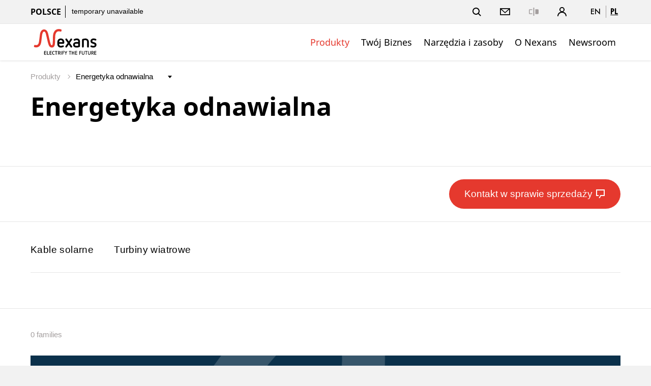

--- FILE ---
content_type: text/html;charset=UTF-8
request_url: https://www.nexans.pl/pl/products/Renewables.html?category=fbd3df4c-166d-4d51-bd6c-c7dd4ac47a06
body_size: 23615
content:
<!DOCTYPE html>
<html lang="pl">
<head>

<meta charset="UTF-8">
<meta name="viewport" content="width=device-width, initial-scale=1, maximum-scale=1">
<meta name="keywords" content="Kable solarne, kable fotowoltaiczne, morska energetyka wiatrowa, okablowanie turbin wiatrowych, kable morskie">
<meta name="description" content="morska energetyka wiatrowa, okablowanie turbin wiatrowych">

<title>Nexans - Energetyka odnawialna</title>
			<link rel="alternate" hreflang="en" href="https://www.nexans.pl/en/products/Renewables.html" />
			<link rel="alternate" hreflang="pl" href="https://www.nexans.pl/pl/products/Renewables.html" />
<link rel="canonical" href="https://www.nexans.pl/pl/products/Renewables.html" />

<link rel="stylesheet" href="/.resources/nexans-base/webresources/css/styles.min.css?t=14.22">
<link rel="shortcut icon" type="image/ico" href="/favicon.nexans.ico">
<script> 
    window.nexans_ctx = "";
    window.nexans_site = "nexans-pl";
</script><meta name="twitter:card" content="summary_large_image" />
<meta name="twitter:image" content="https://www.nexans.pl/.imaging/mte/nexans-theme/social_summary/dam/nexans-pl/banners/Business/AdobeStock_301708315_renewables.jpg0/jcr:content/AdobeStock_301708315_renewables.jpg" />
<meta property="og:image" content="https://www.nexans.pl/.imaging/mte/nexans-theme/social_summary/dam/nexans-pl/banners/Business/AdobeStock_301708315_renewables.jpg0/jcr:content/AdobeStock_301708315_renewables.jpg" />
<meta property="og:title" content="Energetyka odnawialna" />
<meta name="twitter:title" content="Energetyka odnawialna" />
<meta property="og:url" content="https://www.nexans.pl/pl/products/Renewables.html" />

		<script type="text/javascript">
		    function cookiesAllowed() {
				var cookieMatch;
    			let allowed = ((cookieMatch = document.cookie.match('(^|;)\\s*cookiesAllowed\\s*=\\s*([^;]+)')) === null || cookieMatch === void 0 ? void 0 : cookieMatch.pop()) || '';
    			return allowed == 'true';
  			}
		</script>
		<script type="text/javascript">
			window.didomiConfig = {
			  languages: {
			    enabled: ['pl'],
			    default: 'pl'
			  }
			}
		</script>
		<script type="text/javascript">window.gdprAppliesGlobally=true;(function(){(function(e,r){var t=document.createElement("link");t.rel="preconnect";t.as="script";var n=document.createElement("link");n.rel="dns-prefetch";n.as="script";var i=document.createElement("link");i.rel="preload";i.as="script";var o=document.createElement("script");o.id="spcloader";o.type="text/javascript";o["async"]=true;o.charset="utf-8";var a="https://sdk.privacy-center.org/"+e+"/loader.js?target_type=notice&target="+r;if(window.didomiConfig&&window.didomiConfig.user){var c=window.didomiConfig.user;var d=c.country;var s=c.region;if(d){a=a+"&country="+d;if(s){a=a+"&region="+s}}}t.href="https://sdk.privacy-center.org/";n.href="https://sdk.privacy-center.org/";i.href=a;o.src=a;var l=document.getElementsByTagName("script")[0];l.parentNode.insertBefore(t,l);l.parentNode.insertBefore(n,l);l.parentNode.insertBefore(i,l);l.parentNode.insertBefore(o,l)})("7c64c425-3e23-428b-8d0f-78c9261a1bbe","Lqj79MGt")})();</script>
	    <script type="text/javascript">
	    	window.dataLayer = window.dataLayer || [];
			window.dataLayer.push({
			  'site'  : 'nexans-pl',
			  'language' : 'pl',
			  'contentType' : 'pages/catalog-group',
			  'contentPath' : '##nexans-pl##products##Renewables',
			  'contentName' : 'Renewables',
			  'action' : 'view',
			  'userType' : 'Guest'
			});
	    </script>
		<script type="text/javascript">
			(function(w,d,s,l,i){w[l]=w[l]||[];w[l].push({'gtm.start':
			new Date().getTime(),event:'gtm.js'});var f=d.getElementsByTagName(s)[0],
			j=d.createElement(s),dl=l!='dataLayer'?'&l='+l:'';j.async=true;j.src=
			'https://www.googletagmanager.com/gtm.js?id='+i+dl;f.parentNode.insertBefore(j,f);
			})(window,document,'script','dataLayer','GTM-5HXBD3L');
		</script>
	<script type="text/javascript">
		function setTracking() {
		}
	</script>
</head>

<!-- TODO : Include style css index template -->
<body class="tpl-index ">
<div class="main-wrapper">




<header class="mobile-header show-tablet ">
    <div class="grid">
        <div class="left-right mobile">
            <div class="brand">
                <a href="/pl/">
<svg version="1.1" id="Calque_1" xmlns="http://www.w3.org/2000/svg" xmlns:xlink="http://www.w3.org/1999/xlink" x="0px" y="0px" viewBox="170 200 490 195" style="width:133px;height:54px;enable-background:new 0 0 841.89 595.28;" xml:space="preserve"><style type="text/css"> .logo-fill-red{fill:#E5392E;} </style><g><path d="M377.43,309.79c0,5.11,0.87,8.47,2.49,10.71c2.12,2.74,5.36,4.24,9.59,4.24c4.73,0,9.22-1.37,13.46-3.24 c0.87-0.37,1.74-0.62,2.62-0.62c3.12,0,6.11,2.62,6.11,5.86c0,2.37-1,4.49-3.24,5.61c-5.98,2.87-12.33,4.24-18.94,4.24 c-7.23,0-13.46-2.37-18.07-6.98c-4.49-4.49-6.85-10.72-6.85-18.07v-15.7c0-7.23,2.37-13.46,6.85-17.94 c4.61-4.61,10.84-6.98,18.07-6.98c7.35,0,13.58,2.37,18.07,6.98c4.49,4.49,6.98,10.71,6.98,17.94v5.86c0,4.49-3.61,8.1-8.1,8.1 H377.43z M401.72,297.95c0-10.34-4.24-15.2-12.21-15.2c-7.85,0-12.09,4.73-12.09,15.2H401.72z"/><path d="M447.04,314.4l-13.21,19.44c-1.25,1.74-3.24,2.74-5.23,2.74c-3.36,0-6.48-2.87-6.48-6.48c0-1.25,0.37-2.49,1.12-3.61 l16.32-23.05l-15.95-22.43c-0.75-1.12-1.12-2.37-1.12-3.61c0-3.36,2.87-6.48,6.48-6.48c1.99,0,3.99,1,5.23,2.74l12.83,18.81 l12.83-18.81c1.25-1.87,3.36-2.74,5.36-2.74c3.49,0,6.35,2.87,6.35,6.48c0,1.25-0.37,2.49-1.12,3.61l-15.95,22.43l16.32,23.05 c0.87,1.12,1.25,2.37,1.25,3.61c0,3.49-2.99,6.48-6.6,6.48c-1.99,0-3.99-0.87-5.23-2.74L447.04,314.4z"/><path d="M528.5,325.74c0,3.49-2.24,6.48-5.48,7.6c-6.11,2.12-13.21,3.24-20.18,3.24c-7.6,0-13.58-1.87-17.82-5.48 c-4.24-3.61-6.48-8.72-6.48-14.83c0-6.11,2.24-10.84,6.48-14.33c4.24-3.61,10.22-5.48,17.82-5.48h12.83v-4.36 c0-5.23-3.86-9.34-10.34-9.34c-5.86,0-9.1,0.75-13.46,3.36c-1,0.62-2.37,1.12-3.49,1.12c-3.36,0-6.11-2.49-6.11-5.61 c0-2.24,1-4.49,3.12-5.73c6.73-3.86,12.58-4.98,21.56-4.98c13.95,0,21.56,10.09,21.56,21.18V325.74z M515.66,308.29h-12.83 c-10.84,0-11.46,5.86-11.46,7.97c0,2.24,0.62,8.47,11.46,8.47c4.24,0,8.85-0.62,12.83-1.62V308.29z"/><path d="M579.92,294.84c0-7.6-4.49-12.09-12.21-12.09c-4.11,0-8.22,0.62-12.09,1.62v45.73c0,3.61-2.87,6.48-6.35,6.48 c-3.61,0-6.48-2.87-6.48-6.48v-48.34c0-3.49,2.12-6.48,5.48-7.6c6.11-2.12,12.71-3.24,19.44-3.24c7.35,0,13.58,2.37,18.07,6.98 c4.49,4.49,6.98,10.71,6.98,17.94v34.26c0,3.61-2.87,6.48-6.48,6.48c-3.61,0-6.35-2.87-6.35-6.48V294.84z"/><path d="M616.4,306.8c-6.73-2.49-11.96-7.72-11.96-17.07c0-10.96,9.1-18.81,21.56-18.81c8.47,0,12.83,1.25,16.94,3.11 c2.49,1,4.11,3.24,4.11,5.86c0,3.24-2.62,5.98-5.98,5.98c-0.87,0-2.12-0.25-2.99-0.62c-3.12-1.5-8.22-2.49-12.34-2.49 c-5.11,0-8.47,2.49-8.47,6.73c0,3.24,2.49,5.23,5.11,6.11l12.21,3.99c8.22,2.74,13.21,8.35,13.21,17.44 c0,10.96-8.85,19.56-22.18,19.56c-7.35,0-13.33-1.37-17.94-3.49c-2.37-1.12-3.86-3.24-3.86-5.73c0-3.24,2.74-6.23,6.23-6.23 c0.87,0,1.99,0.37,2.87,0.75c3.36,1.74,7.48,2.87,12.96,2.87c5.98,0,9.1-2.24,9.1-6.48c0-4.61-3.74-6.11-8.35-7.73L616.4,306.8z"/></g><g><path class="logo-fill-red logo-initial" d="M391.9,205.23c0,0-7.17-2.74-16.87-2.74c-17.58,0-26.84,9.6-31.33,15.77c-4.25,5.84-6.92,11.92-8.94,20.34 c-1.93,8.04-2.24,18.1-2.57,26.12c-0.84,20.15,1.05,55.61-7.64,55.61c-4.46,0-7.51-6.87-8.54-9.5c-0.42-1.07-3.82-10.93-8.02-29.59 c-2.62-11.62-8.82-39.61-10.63-45.9c-0.83-2.9-2.94-10.59-7.03-17.26c-5.36-8.74-14.51-13.15-22.45-13.15 c-7.71,0-14.83,5.31-17.45,7.89c-7.96,7.85-10.56,19.3-11.4,23.85c-0.9,4.91-2.02,15.18-2.02,15.18 c-1.6,12.23-4.27,33.43-4.87,37.88c-3.12,22.87-9.62,26.55-15.89,28.59c-1.47,0.48-4.3,0.7-5.27,0.7c-4.08,0-7.31-1.18-7.31-1.18 c-0.44-0.18-1.27-0.5-2.23-0.5c-0.56,0-1.09,0.11-1.58,0.32c-1.32,0.58-1.92,1.37-2.13,1.74c-2.55,3.93-2.75,8.14-2.75,9.34 c0,2.88,1.76,3.85,2.3,4.08c0.15,0.07,3.77,1.61,9.11,2.44c16.03,2.48,26.06-6.95,28.77-9.6c2.56-2.49,6.97-7.62,9.87-17.64 c1.85-6.4,2.93-12.67,3.75-19.64c0.62-5.26,4.65-40.06,5.48-44.94c0.87-5.13,2.19-10.45,4.72-15.32c1.79-3.44,4.86-7.12,9.39-7.12 c1.74,0,3.34,0.53,4.75,1.57c4.34,3.22,6.93,10.82,7.8,14.1c1.16,4.41,9.45,39.27,10.76,45.33c8.83,40.86,14.78,47.95,23,52.04 c4.71,2.34,13.96,4.95,22.35-1.66c9.42-7.43,9.66-21.92,10.3-30.71c0.66-9.06,0.68-16.32,0.73-19.57 c0.45-32.36,0.71-42.33,9.35-54.81c4.65-6.72,14.19-11.46,30-6.57c0.38,0.12,1.24,0.33,1.94,0.33c3.07,0,4.34-3.11,5.13-6.2 C395.02,212.74,396.5,206.72,391.9,205.23z"/></g><g><path d="M271.4,388.55c-0.65,0-1.22-0.23-1.71-0.69s-0.73-1.03-0.73-1.71v-21.49c0-0.65,0.24-1.21,0.71-1.69 c0.47-0.47,1.05-0.71,1.72-0.71h10.88c0.55,0,1.01,0.19,1.39,0.56s0.56,0.84,0.56,1.39c0,0.53-0.19,0.96-0.56,1.31 c-0.38,0.35-0.84,0.53-1.39,0.53h-9.34v6.97h8.85c0.55,0,1.01,0.18,1.39,0.54c0.38,0.36,0.56,0.82,0.56,1.37 c0,0.52-0.19,0.97-0.56,1.33s-0.84,0.54-1.39,0.54h-8.85v7.95h9.6c0.53,0,0.98,0.18,1.37,0.54c0.39,0.36,0.58,0.81,0.58,1.33 c0,0.55-0.19,1.01-0.58,1.37c-0.39,0.36-0.84,0.54-1.37,0.54H271.4z"/><path d="M291.46,388.55c-0.67,0-1.25-0.24-1.72-0.73c-0.48-0.49-0.71-1.06-0.71-1.71v-22.24c0-0.55,0.2-1.02,0.6-1.41 c0.4-0.39,0.86-0.58,1.39-0.58c0.55,0,1.02,0.2,1.41,0.6c0.39,0.4,0.58,0.88,0.58,1.42v20.85h9.6c0.55,0,1.01,0.18,1.39,0.54 c0.38,0.36,0.56,0.81,0.56,1.33c0,0.55-0.18,1.01-0.54,1.37c-0.36,0.36-0.82,0.54-1.37,0.54H291.46z"/><path d="M310.85,388.55c-0.65,0-1.22-0.23-1.71-0.69s-0.73-1.03-0.73-1.71v-21.49c0-0.65,0.24-1.21,0.71-1.69 c0.47-0.47,1.05-0.71,1.72-0.71h10.88c0.55,0,1.01,0.19,1.39,0.56s0.56,0.84,0.56,1.39c0,0.53-0.19,0.96-0.56,1.31 c-0.38,0.35-0.84,0.53-1.39,0.53h-9.34v6.97h8.85c0.55,0,1.01,0.18,1.39,0.54c0.38,0.36,0.56,0.82,0.56,1.37 c0,0.52-0.19,0.97-0.56,1.33s-0.84,0.54-1.39,0.54h-8.85v7.95h9.6c0.52,0,0.98,0.18,1.37,0.54c0.39,0.36,0.58,0.81,0.58,1.33 c0,0.55-0.19,1.01-0.58,1.37c-0.39,0.36-0.84,0.54-1.37,0.54H310.85z"/><path d="M327.79,371.6c0-1.45,0.23-2.77,0.69-3.97c0.46-1.2,1.12-2.22,1.97-3.08c0.85-0.85,1.87-1.51,3.06-1.97 c1.19-0.46,2.51-0.69,3.96-0.69c2.03,0,3.95,0.59,5.78,1.76c0.6,0.4,0.9,0.94,0.9,1.61c0,0.5-0.19,0.93-0.56,1.29 c-0.38,0.36-0.84,0.54-1.39,0.54c-0.33,0-0.66-0.1-1.01-0.3c-0.6-0.38-1.21-0.67-1.82-0.9c-0.61-0.22-1.24-0.34-1.89-0.34 c-1.83,0-3.23,0.55-4.22,1.65c-0.99,1.1-1.48,2.56-1.48,4.39v7.61c0,1.83,0.49,3.29,1.48,4.39c0.99,1.1,2.39,1.65,4.22,1.65 c0.65,0,1.28-0.12,1.88-0.36c0.6-0.24,1.2-0.54,1.8-0.92c0.32-0.22,0.69-0.34,1.09-0.34c0.5,0,0.94,0.17,1.33,0.52 c0.39,0.35,0.58,0.8,0.58,1.35c0,0.7-0.3,1.25-0.9,1.65c-1.83,1.18-3.75,1.76-5.78,1.76c-1.45,0-2.77-0.23-3.96-0.69 c-1.19-0.46-2.21-1.12-3.06-1.97c-0.85-0.85-1.51-1.88-1.97-3.08c-0.46-1.2-0.69-2.53-0.69-3.98V371.6z"/><path d="M353.59,366.05h-5.55c-0.55,0-1.01-0.18-1.37-0.54c-0.36-0.36-0.54-0.81-0.54-1.33c0-0.55,0.18-1.01,0.54-1.37 c0.36-0.36,0.82-0.54,1.37-0.54h15.04c0.55,0,1.01,0.18,1.39,0.54c0.38,0.36,0.56,0.82,0.56,1.37c0,0.53-0.19,0.97-0.56,1.33 c-0.38,0.36-0.84,0.54-1.39,0.54h-5.51v20.89c0,0.55-0.19,1.02-0.58,1.41c-0.39,0.39-0.86,0.58-1.41,0.58s-1.02-0.19-1.41-0.58 c-0.39-0.39-0.58-0.86-0.58-1.41V366.05z"/><path d="M375.91,377.52h-3.38v9.45c0,0.55-0.2,1.01-0.6,1.39c-0.4,0.38-0.86,0.56-1.39,0.56c-0.55,0-1.02-0.19-1.41-0.56 c-0.39-0.38-0.58-0.84-0.58-1.39v-22.31c0-0.65,0.24-1.21,0.71-1.69c0.47-0.47,1.05-0.71,1.72-0.71h6.98c2.27,0,4.11,0.7,5.51,2.1 c1.45,1.45,2.17,3.33,2.17,5.62c0,2.3-0.71,4.14-2.14,5.51c-0.88,0.83-1.96,1.41-3.26,1.76l5.21,8.74c0.2,0.33,0.3,0.66,0.3,1.01 c0,0.5-0.19,0.94-0.58,1.33c-0.39,0.39-0.84,0.58-1.37,0.58c-0.35,0-0.67-0.08-0.96-0.24c-0.29-0.16-0.52-0.39-0.69-0.69 L375.91,377.52z M377.97,373.74c0.42,0,0.86-0.05,1.29-0.15c0.44-0.1,0.84-0.29,1.2-0.58c0.36-0.29,0.66-0.67,0.88-1.16 c0.22-0.49,0.34-1.11,0.34-1.86c0-1.12-0.32-2.06-0.96-2.81s-1.56-1.12-2.76-1.12h-5.44v7.69H377.97z"/><path d="M390.12,363.87c0-0.55,0.19-1.02,0.58-1.41s0.86-0.58,1.41-0.58c0.53,0,0.99,0.19,1.39,0.58c0.4,0.39,0.6,0.86,0.6,1.41 v23.06c0,0.55-0.2,1.02-0.6,1.41c-0.4,0.39-0.86,0.58-1.39,0.58c-0.55,0-1.02-0.19-1.41-0.58c-0.39-0.39-0.58-0.86-0.58-1.41 V363.87z"/><path d="M403.96,376.81v10.16c0,0.55-0.19,1.01-0.58,1.39s-0.84,0.56-1.37,0.56c-0.55,0-1.03-0.19-1.43-0.56 c-0.4-0.38-0.6-0.84-0.6-1.39v-22.31c0-0.65,0.24-1.21,0.71-1.69c0.47-0.47,1.05-0.71,1.72-0.71h10.76c0.55,0,1.01,0.18,1.39,0.54 c0.38,0.36,0.56,0.82,0.56,1.37c0,0.53-0.19,0.97-0.56,1.33c-0.38,0.36-0.84,0.54-1.39,0.54h-9.23v6.97h8.74 c0.55,0,1.01,0.18,1.39,0.54c0.38,0.36,0.56,0.82,0.56,1.37c0,0.52-0.19,0.97-0.56,1.33s-0.84,0.54-1.39,0.54H403.96z"/><path d="M424.28,377.04l-7.24-12.22c-0.17-0.28-0.26-0.6-0.26-0.98c0-0.5,0.18-0.95,0.54-1.35c0.36-0.4,0.82-0.6,1.37-0.6 c0.35,0,0.67,0.08,0.97,0.24c0.3,0.16,0.54,0.39,0.71,0.69l5.85,10.27l5.85-10.27c0.17-0.3,0.41-0.53,0.71-0.69 c0.3-0.16,0.62-0.24,0.98-0.24c0.5,0,0.94,0.19,1.33,0.56s0.58,0.84,0.58,1.39c0,0.38-0.09,0.7-0.26,0.98l-7.24,12.22v9.94 c0,0.55-0.19,1.01-0.56,1.39s-0.84,0.56-1.39,0.56s-1.01-0.19-1.39-0.56s-0.56-0.84-0.56-1.39V377.04z"/><path d="M454.62,366.05h-5.55c-0.55,0-1.01-0.18-1.37-0.54c-0.36-0.36-0.54-0.81-0.54-1.33c0-0.55,0.18-1.01,0.54-1.37 c0.36-0.36,0.82-0.54,1.37-0.54h15.04c0.55,0,1.01,0.18,1.39,0.54c0.38,0.36,0.56,0.82,0.56,1.37c0,0.53-0.19,0.97-0.56,1.33 c-0.38,0.36-0.84,0.54-1.39,0.54h-5.51v20.89c0,0.55-0.19,1.02-0.58,1.41c-0.39,0.39-0.86,0.58-1.41,0.58 c-0.55,0-1.02-0.19-1.41-0.58c-0.39-0.39-0.58-0.86-0.58-1.41V366.05z"/><path d="M483.3,376.81h-9.75v10.12c0,0.55-0.19,1.02-0.58,1.41c-0.39,0.39-0.84,0.58-1.37,0.58c-0.55,0-1.03-0.19-1.42-0.58 c-0.4-0.39-0.6-0.86-0.6-1.41v-23.06c0-0.55,0.19-1.02,0.58-1.41s0.86-0.58,1.41-0.58c0.53,0,0.99,0.19,1.39,0.58 c0.4,0.39,0.6,0.86,0.6,1.41v9.15h9.75v-9.15c0-0.55,0.19-1.02,0.58-1.41c0.39-0.39,0.86-0.58,1.41-0.58 c0.55,0,1.02,0.19,1.41,0.58c0.39,0.39,0.58,0.86,0.58,1.41v23.06c0,0.55-0.19,1.02-0.56,1.41c-0.38,0.39-0.84,0.58-1.39,0.58 s-1.03-0.19-1.42-0.58c-0.4-0.39-0.6-0.86-0.6-1.41V376.81z"/><path d="M495.6,388.55c-0.65,0-1.22-0.23-1.71-0.69s-0.73-1.03-0.73-1.71v-21.49c0-0.65,0.24-1.21,0.71-1.69 c0.47-0.47,1.05-0.71,1.72-0.71h10.88c0.55,0,1.01,0.19,1.39,0.56s0.56,0.84,0.56,1.39c0,0.53-0.19,0.96-0.56,1.31 c-0.38,0.35-0.84,0.53-1.39,0.53h-9.34v6.97h8.85c0.55,0,1.01,0.18,1.39,0.54c0.38,0.36,0.56,0.82,0.56,1.37 c0,0.52-0.19,0.97-0.56,1.33s-0.84,0.54-1.39,0.54h-8.85v7.95h9.6c0.53,0,0.98,0.18,1.37,0.54c0.39,0.36,0.58,0.81,0.58,1.33 c0,0.55-0.19,1.01-0.58,1.37c-0.39,0.36-0.84,0.54-1.37,0.54H495.6z"/><path d="M527.37,376.81v10.16c0,0.55-0.19,1.01-0.58,1.39s-0.84,0.56-1.37,0.56c-0.55,0-1.03-0.19-1.42-0.56 c-0.4-0.38-0.6-0.84-0.6-1.39v-22.31c0-0.65,0.24-1.21,0.71-1.69c0.47-0.47,1.05-0.71,1.72-0.71h10.76c0.55,0,1.01,0.18,1.39,0.54 c0.38,0.36,0.56,0.82,0.56,1.37c0,0.53-0.19,0.97-0.56,1.33c-0.38,0.36-0.84,0.54-1.39,0.54h-9.22v6.97h8.74 c0.55,0,1.01,0.18,1.39,0.54c0.38,0.36,0.56,0.82,0.56,1.37c0,0.52-0.19,0.97-0.56,1.33s-0.84,0.54-1.39,0.54H527.37z"/><path d="M556.77,363.87c0-0.55,0.19-1.02,0.58-1.41c0.39-0.39,0.86-0.58,1.41-0.58c0.52,0,0.99,0.19,1.39,0.58 c0.4,0.39,0.6,0.86,0.6,1.41v15.71c0,1.4-0.23,2.68-0.67,3.83c-0.45,1.15-1.08,2.13-1.89,2.94s-1.79,1.44-2.94,1.89 c-1.15,0.45-2.42,0.67-3.83,0.67s-2.67-0.22-3.83-0.67c-1.15-0.45-2.13-1.08-2.94-1.89s-1.44-1.79-1.89-2.94 c-0.45-1.15-0.67-2.42-0.67-3.83v-15.71c0-0.55,0.2-1.02,0.6-1.41c0.4-0.39,0.88-0.58,1.42-0.58c0.53,0,0.98,0.19,1.37,0.58 c0.39,0.39,0.58,0.86,0.58,1.41v15.94c0,1.72,0.46,3.06,1.39,4.01c0.92,0.95,2.25,1.42,3.97,1.42c1.73,0,3.05-0.47,3.98-1.42 c0.92-0.95,1.39-2.29,1.39-4.01V363.87z"/><path d="M571.39,366.05h-5.55c-0.55,0-1.01-0.18-1.37-0.54c-0.36-0.36-0.54-0.81-0.54-1.33c0-0.55,0.18-1.01,0.54-1.37 c0.36-0.36,0.82-0.54,1.37-0.54h15.04c0.55,0,1.01,0.18,1.39,0.54c0.38,0.36,0.56,0.82,0.56,1.37c0,0.53-0.19,0.97-0.56,1.33 c-0.38,0.36-0.84,0.54-1.39,0.54h-5.51v20.89c0,0.55-0.19,1.02-0.58,1.41c-0.39,0.39-0.86,0.58-1.41,0.58 c-0.55,0-1.02-0.19-1.41-0.58c-0.39-0.39-0.58-0.86-0.58-1.41V366.05z"/><path d="M600.71,363.87c0-0.55,0.19-1.02,0.58-1.41c0.39-0.39,0.86-0.58,1.41-0.58c0.52,0,0.99,0.19,1.39,0.58 c0.4,0.39,0.6,0.86,0.6,1.41v15.71c0,1.4-0.23,2.68-0.67,3.83c-0.45,1.15-1.08,2.13-1.89,2.94s-1.79,1.44-2.94,1.89 c-1.15,0.45-2.42,0.67-3.83,0.67s-2.67-0.22-3.83-0.67c-1.15-0.45-2.13-1.08-2.94-1.89s-1.44-1.79-1.89-2.94 c-0.45-1.15-0.67-2.42-0.67-3.83v-15.71c0-0.55,0.2-1.02,0.6-1.41c0.4-0.39,0.88-0.58,1.42-0.58c0.53,0,0.98,0.19,1.37,0.58 c0.39,0.39,0.58,0.86,0.58,1.41v15.94c0,1.72,0.46,3.06,1.39,4.01c0.92,0.95,2.25,1.42,3.97,1.42c1.73,0,3.05-0.47,3.98-1.42 c0.92-0.95,1.39-2.29,1.39-4.01V363.87z"/><path d="M617.59,377.52h-3.38v9.45c0,0.55-0.2,1.01-0.6,1.39c-0.4,0.38-0.86,0.56-1.39,0.56c-0.55,0-1.02-0.19-1.41-0.56 s-0.58-0.84-0.58-1.39v-22.31c0-0.65,0.24-1.21,0.71-1.69c0.47-0.47,1.05-0.71,1.72-0.71h6.98c2.27,0,4.11,0.7,5.51,2.1 c1.45,1.45,2.18,3.33,2.18,5.62c0,2.3-0.71,4.14-2.14,5.51c-0.88,0.83-1.96,1.41-3.26,1.76l5.21,8.74c0.2,0.33,0.3,0.66,0.3,1.01 c0,0.5-0.19,0.94-0.58,1.33c-0.39,0.39-0.84,0.58-1.37,0.58c-0.35,0-0.67-0.08-0.96-0.24c-0.29-0.16-0.52-0.39-0.69-0.69 L617.59,377.52z M619.65,373.74c0.42,0,0.86-0.05,1.29-0.15c0.44-0.1,0.84-0.29,1.2-0.58c0.36-0.29,0.66-0.67,0.88-1.16 c0.22-0.49,0.34-1.11,0.34-1.86c0-1.12-0.32-2.06-0.96-2.81s-1.56-1.12-2.76-1.12h-5.44v7.69H619.65z"/><path d="M634.24,388.55c-0.65,0-1.22-0.23-1.71-0.69s-0.73-1.03-0.73-1.71v-21.49c0-0.65,0.24-1.21,0.71-1.69 c0.47-0.47,1.05-0.71,1.72-0.71h10.88c0.55,0,1.01,0.19,1.39,0.56s0.56,0.84,0.56,1.39c0,0.53-0.19,0.96-0.56,1.31 c-0.38,0.35-0.84,0.53-1.39,0.53h-9.34v6.97h8.85c0.55,0,1.01,0.18,1.39,0.54c0.38,0.36,0.56,0.82,0.56,1.37 c0,0.52-0.19,0.97-0.56,1.33s-0.84,0.54-1.39,0.54h-8.85v7.95h9.6c0.53,0,0.98,0.18,1.37,0.54c0.39,0.36,0.58,0.81,0.58,1.33 c0,0.55-0.19,1.01-0.58,1.37c-0.39,0.36-0.84,0.54-1.37,0.54H634.24z"/></g></svg>                </a>
                
                
            </div>
            <div>
		        <a href="#" class="header-link-icon js-search-trigger">
		            <svg class="icon icon--search" xmlns="http://www.w3.org/2000/svg" width="17" height="17" viewBox="0 0 17 17"
		                xmlns:xlink="http://www.w3.org/1999/xlink">
		                <title>Wyszukiwanie</title>
		                <path fill="currentColor" id="a"
		                    d="M12.4142136,11 L16.9497475,15.5355339 L15.5355339,16.9497475 L11,12.4142136 L12.4142136,11 Z M7,12 C9.76142375,12 12,9.76142375 12,7 C12,4.23857625 9.76142375,2 7,2 C4.23857625,2 2,4.23857625 2,7 C2,9.76142375 4.23857625,12 7,12 Z M7,14 C3.13400675,14 0,10.8659932 0,7 C0,3.13400675 3.13400675,0 7,0 C10.8659932,0 14,3.13400675 14,7 C14,10.8659932 10.8659932,14 7,14 Z">
		                </path>
		            </svg>
		            <svg class="icon icon--close" xmlns="http://www.w3.org/2000/svg" width="20" height="20" viewBox="0 0 20 20">
		                <title>Close</title>
		                <path fill="currentColor" fill-rule="evenodd"
		                    d="M10,8.58578644 L4.34314575,2.92893219 L2.92893219,4.34314575 L8.58578644,10 L2.92893219,15.6568542 L4.34314575,17.0710678 L10,11.4142136 L15.6568542,17.0710678 L17.0710678,15.6568542 L11.4142136,10 L17.0710678,4.34314575 L15.6568542,2.92893219 L10,8.58578644 Z" />
		            </svg>
		            <span class="name">Wyszukiwanie</span>
		        </a>
		        <a class="header-link-icon button--icon js-dropdown" data-target="header--submenu__login" href="#">
		            <svg class="icon icon--profile" xmlns="http://www.w3.org/2000/svg" width="18.05" height="18.03"
		                viewBox="0 0 18.05 18.03">
		                <path
		                    d="M6.68,9.31a5,5,0,1,1,4.7,0A9,9,0,0,1,18,18H16.33A7.31,7.31,0,0,0,1.72,18H0A9,9,0,0,1,6.68,9.31ZM9,8.1A3.15,3.15,0,1,0,5.87,5,3.15,3.15,0,0,0,9,8.1Z" />
		            </svg>
					<span class="name">Zaloguj się</span>
		        </a>
                <a href="#" class="header-link-icon js-menu-trigger">
                    <svg class="icon icon--menu" xmlns="http://www.w3.org/2000/svg" width="16" height="14" viewBox="0 0 16 14"><path fill="currentColor" fill-rule="evenodd" d="M0 12h16v2H0v-2zM0 0h16v2H0V0zm0 6h16v2H0V6z"/></svg>
                </a>
            </div>
        </div>
    </div>
</header>

<header class="header header--pays ">
    <button class="js-menu-close popin-close-btn show-tablet" type="button">
        <span>Close</span>
        <svg xmlns="http://www.w3.org/2000/svg" width="20" height="20" viewBox="0 0 20 20">
        <path fill="currentColor" fill-rule="evenodd" d="M10,8.58578644 L4.34314575,2.92893219 L2.92893219,4.34314575 L8.58578644,10 L2.92893219,15.6568542 L4.34314575,17.0710678 L10,11.4142136 L15.6568542,17.0710678 L17.0710678,15.6568542 L11.4142136,10 L17.0710678,4.34314575 L15.6568542,2.92893219 L10,8.58578644 Z"></path>
        </svg>
    </button>
    <div class="header--container">
        <div class="header--top">
            <div class="grid">
                <div class="left-right">
                    <div class="share-price hidden-tablet">
                        <span class="site-name">Polsce</span>


	                    <a href="#">
	                    	<span class="share-price--details">obecnie niedostępne</span>
	                    </a>
                    </div>
                    <div class="links">
                        <ul class="menu-top icons--list">
                        
						    <li class="hidden-tablet">
						        <a href="#" class="header-link-icon js-search-trigger">
						            <svg class="icon icon--search" xmlns="http://www.w3.org/2000/svg" width="17" height="17" viewBox="0 0 17 17"
						                xmlns:xlink="http://www.w3.org/1999/xlink">
						                <title>Wyszukiwanie</title>
						                <path fill="currentColor" id="a"
						                    d="M12.4142136,11 L16.9497475,15.5355339 L15.5355339,16.9497475 L11,12.4142136 L12.4142136,11 Z M7,12 C9.76142375,12 12,9.76142375 12,7 C12,4.23857625 9.76142375,2 7,2 C4.23857625,2 2,4.23857625 2,7 C2,9.76142375 4.23857625,12 7,12 Z M7,14 C3.13400675,14 0,10.8659932 0,7 C0,3.13400675 3.13400675,0 7,0 C10.8659932,0 14,3.13400675 14,7 C14,10.8659932 10.8659932,14 7,14 Z">
						                </path>
						            </svg>
						            <svg class="icon icon--close" xmlns="http://www.w3.org/2000/svg" width="20" height="20" viewBox="0 0 20 20">
						                <title>Close</title>
						                <path fill="currentColor" fill-rule="evenodd"
						                    d="M10,8.58578644 L4.34314575,2.92893219 L2.92893219,4.34314575 L8.58578644,10 L2.92893219,15.6568542 L4.34314575,17.0710678 L10,11.4142136 L15.6568542,17.0710678 L17.0710678,15.6568542 L11.4142136,10 L17.0710678,4.34314575 L15.6568542,2.92893219 L10,8.58578644 Z" />
						            </svg>
						            <span class="name">Wyszukiwanie</span>
						        </a>
						    </li>
	
						    <li>
						        <a href="#" class="header-link-icon js-toggle-contact">
						            <svg xmlns="http://www.w3.org/2000/svg" class="icon icon-email" width="20" height="20" viewBox="0 0 20 20">
						                <title>Skontaktuj się z nami</title>
						                <rect x="1" y="4" width="18" height="12" fill="none" stroke="currentColor" stroke-width="1.75"></rect>
						                <path d="M1,4L10,12L19,4" fill="none" stroke="currentColor" stroke-width="1.5"></path>
						            </svg>
						            <span class="name">Skontaktuj się z nami</span>
						        </a>
						    </li>
						    <li>
						        <a class="header-link-icon button--icon js-open-panel-comparator" data-panel="panel-comparator" href="#">
						            <svg xmlns="http://www.w3.org/2000/svg" fill="currentColor" class="icon icon-compare" width="19.5"
						                height="16" viewBox="0 0 19.5 16">
						                <title>Porównaj</title>
						                <rect x="8.75" width="2" height="16"></rect>
						                <path d="M17.75,3.25h-5v9.5h5A1.75,1.75,0,0,0,19.5,11V5A1.75,1.75,0,0,0,17.75,3.25Z"></path>
						                <path
						                    d="M6.75,12.75h-5A1.75,1.75,0,0,1,0,11V5A1.75,1.75,0,0,1,1.75,3.25h5v1.5h-5A0.25,0.25,0,0,0,1.5,5v6a0.25,0.25,0,0,0,.25.25h5v1.5Z">
						                </path>
						            </svg>
						            <span class="header--list--icons--number js-comparator-count" style="display: none;">0</span>
						            <span class="name">Porównaj</span>
						        </a>
						    </li>
						    <li class="hidden-tablet">
						        <a class="header-link-icon button--icon js-dropdown" data-target="header--submenu__login" href="#">
						            <svg class="icon icon--profile" xmlns="http://www.w3.org/2000/svg" width="18.05" height="18.03" viewBox="0 0 18.05 18.03">
						            	<title>Zaloguj się</title>
						                <path
						                    d="M6.68,9.31a5,5,0,1,1,4.7,0A9,9,0,0,1,18,18H16.33A7.31,7.31,0,0,0,1.72,18H0A9,9,0,0,1,6.68,9.31ZM9,8.1A3.15,3.15,0,1,0,5.87,5,3.15,3.15,0,0,0,9,8.1Z" />
						            </svg>
									<span class="name">Zaloguj się</span>
						        </a>
						    </li>                        
                        
                        </ul>
                        <ul class="language--list">
                            <li>
                                <a href="#" data-language="en" class="">
                                    en
                                </a>
                            </li>
                            <li>
                                <a href="#" data-language="pl" class="active">
                                    pl
                                </a>
                            </li>
                        </ul>
                    </div>
                    <div class="show-tablet">
                        <div class="header--social-list social-list trailer-20">
<ul class="">
	<li>
		<a href="http://Polska" class="fb-icon" target="_blank">
			<svg xmlns="http://www.w3.org/2000/svg" width="8" height="16" viewBox="0 0 8 16"><path fill-rule="evenodd" d="M5 5V4c.375-.73.422-.842 1-1 .012-.222.229-.243 1 0h1V0H6C4.246 0 3.264.303 3 1c-.93.513-.229 1.404-1 3v1H0v3h2v8h3V8h3V5H5z"/></svg>
		</a>
	</li>
	<li>
		<a href="https://twitter.com/Nexans_" class="tw-icon" target="_blank">
			<svg xmlns="http://www.w3.org/2000/svg" id="svg5" width="20" height="18"  viewBox="320 100 1100 1000" x="0px" y="0px" xmlns:xml="http://www.w3.org/XML/1998/namespace" xml:space="preserve" version="1.1"><g id="layer1" transform="translate(52.3901 -25.0586)"><path id="path1009" d="M 283.94 167.31 l 386.39 516.64 L 281.5 1104 h 87.51 l 340.42 -367.76 L 984.48 1104 h 297.8 L 874.15 558.3 l 361.92 -390.99 h -87.51 l -313.51 338.7 l -253.31 -338.7 H 283.94 Z M 412.63 231.77 h 136.81 l 604.13 807.76 h -136.81 L 412.63 231.77 Z" /></g></svg>
<!--
			<svg xmlns="http://www.w3.org/2000/svg" width="19" height="14" viewBox="0 0 19 14"><path d="M19 1.663a8.405 8.405 0 0 1-2.242.547c.844-.46 1.414-1.109 1.712-1.947-.772.415-1.596.7-2.472.853C15.227.372 14.278 0 13.153 0c-1.077 0-1.995.344-2.755 1.034-.76.689-1.14 1.522-1.14 2.499 0 .262.033.532.097.81a11.726 11.726 0 0 1-4.479-1.09C3.482 2.602 2.3 1.733 1.326.646a3.22 3.22 0 0 0-.53 1.783c0 .605.156 1.167.47 1.685.313.517.735.936 1.266 1.257a4.166 4.166 0 0 1-1.76-.448v.043c0 .854.295 1.603.886 2.248.59.646 1.336 1.052 2.236 1.22-.338.08-.68.12-1.025.12-.225 0-.47-.018-.735-.054.249.707.707 1.288 1.374 1.744.667.456 1.423.69 2.267.706C4.36 11.955 2.749 12.458.94 12.458a9.13 9.13 0 0 1-.94-.044C1.808 13.471 3.802 14 5.98 14c1.382 0 2.68-.198 3.893-.596 1.214-.397 2.251-.93 3.111-1.597a11.085 11.085 0 0 0 2.224-2.302 9.858 9.858 0 0 0 1.393-2.718 9.18 9.18 0 0 0 .446-3.298A7.788 7.788 0 0 0 19 1.663z"/></svg>
-->
		</a>
	</li>
	<li>
		<a href="https://www.linkedin.com/company/nexans/" class="lk-icon" target="_blank">
			<svg xmlns="http://www.w3.org/2000/svg" width="18" height="17" viewBox="0 0 18 17"><path fill-rule="evenodd" d="M18 11v6h-4v-5c.397-2.194-.124-3.18-1-3-1.424-.18-2.016.484-2 1-.371.356-.396.676 0 1v6H7s.048-9.74 0-11h4v2c-.403-.213-.413-.201 0 0 .083-.955.937-2 3-2 2.223 0 4 1.536 4 5zM0 17V6h4v11H0zM2 4a2 2 0 1 1 0-4 2 2 0 0 1 0 4z"/></svg>
		</a>
	</li>
	<li>
		<a href="https://www.youtube.com/user/NexansCable" class="yt-icon" target="_blank">
			<svg xmlns="http://www.w3.org/2000/svg" width="22" height="17" viewBox="0 0 22 17"><path d="M21 4c-.281-.965-1.075-2.672-3-3C13.738.955 8.342.87 4 1c-1.735.43-2.721 2.213-3 4-.056 2.41-.058 4.57 0 7 .279 1.769 1.24 3.561 3 4 4.398.06 9.768.105 14 0 1.715-.501 2.721-2.231 3-4 .056-2.43.057-4.767 0-8zM9 12V5l6 3.5L9 12z" fill-rule="nonzero" fill="#FFF"/></svg>
		</a>
	</li>
</ul>
                        </div>
                         
                        <div class="meta-links">
                            <p class="heading-5 trailer-20">&copy; prawa autorskie nexans 2018</p>
                        </div>
                    </div>
                </div>
            </div>
        </div>
        <div class="header--bottom js-sticky" data-name="sticky-main-menu">
            <div class="grid">
                <div class="left-right">
                    <div class="brand">
		                <a href="/pl/">
<svg version="1.1" id="Calque_1" xmlns="http://www.w3.org/2000/svg" xmlns:xlink="http://www.w3.org/1999/xlink" x="0px" y="0px" viewBox="170 200 490 195" style="width:133px;height:54px;enable-background:new 0 0 841.89 595.28;" xml:space="preserve"><style type="text/css"> .logo-fill-red{fill:#E5392E;} </style><g><path d="M377.43,309.79c0,5.11,0.87,8.47,2.49,10.71c2.12,2.74,5.36,4.24,9.59,4.24c4.73,0,9.22-1.37,13.46-3.24 c0.87-0.37,1.74-0.62,2.62-0.62c3.12,0,6.11,2.62,6.11,5.86c0,2.37-1,4.49-3.24,5.61c-5.98,2.87-12.33,4.24-18.94,4.24 c-7.23,0-13.46-2.37-18.07-6.98c-4.49-4.49-6.85-10.72-6.85-18.07v-15.7c0-7.23,2.37-13.46,6.85-17.94 c4.61-4.61,10.84-6.98,18.07-6.98c7.35,0,13.58,2.37,18.07,6.98c4.49,4.49,6.98,10.71,6.98,17.94v5.86c0,4.49-3.61,8.1-8.1,8.1 H377.43z M401.72,297.95c0-10.34-4.24-15.2-12.21-15.2c-7.85,0-12.09,4.73-12.09,15.2H401.72z"/><path d="M447.04,314.4l-13.21,19.44c-1.25,1.74-3.24,2.74-5.23,2.74c-3.36,0-6.48-2.87-6.48-6.48c0-1.25,0.37-2.49,1.12-3.61 l16.32-23.05l-15.95-22.43c-0.75-1.12-1.12-2.37-1.12-3.61c0-3.36,2.87-6.48,6.48-6.48c1.99,0,3.99,1,5.23,2.74l12.83,18.81 l12.83-18.81c1.25-1.87,3.36-2.74,5.36-2.74c3.49,0,6.35,2.87,6.35,6.48c0,1.25-0.37,2.49-1.12,3.61l-15.95,22.43l16.32,23.05 c0.87,1.12,1.25,2.37,1.25,3.61c0,3.49-2.99,6.48-6.6,6.48c-1.99,0-3.99-0.87-5.23-2.74L447.04,314.4z"/><path d="M528.5,325.74c0,3.49-2.24,6.48-5.48,7.6c-6.11,2.12-13.21,3.24-20.18,3.24c-7.6,0-13.58-1.87-17.82-5.48 c-4.24-3.61-6.48-8.72-6.48-14.83c0-6.11,2.24-10.84,6.48-14.33c4.24-3.61,10.22-5.48,17.82-5.48h12.83v-4.36 c0-5.23-3.86-9.34-10.34-9.34c-5.86,0-9.1,0.75-13.46,3.36c-1,0.62-2.37,1.12-3.49,1.12c-3.36,0-6.11-2.49-6.11-5.61 c0-2.24,1-4.49,3.12-5.73c6.73-3.86,12.58-4.98,21.56-4.98c13.95,0,21.56,10.09,21.56,21.18V325.74z M515.66,308.29h-12.83 c-10.84,0-11.46,5.86-11.46,7.97c0,2.24,0.62,8.47,11.46,8.47c4.24,0,8.85-0.62,12.83-1.62V308.29z"/><path d="M579.92,294.84c0-7.6-4.49-12.09-12.21-12.09c-4.11,0-8.22,0.62-12.09,1.62v45.73c0,3.61-2.87,6.48-6.35,6.48 c-3.61,0-6.48-2.87-6.48-6.48v-48.34c0-3.49,2.12-6.48,5.48-7.6c6.11-2.12,12.71-3.24,19.44-3.24c7.35,0,13.58,2.37,18.07,6.98 c4.49,4.49,6.98,10.71,6.98,17.94v34.26c0,3.61-2.87,6.48-6.48,6.48c-3.61,0-6.35-2.87-6.35-6.48V294.84z"/><path d="M616.4,306.8c-6.73-2.49-11.96-7.72-11.96-17.07c0-10.96,9.1-18.81,21.56-18.81c8.47,0,12.83,1.25,16.94,3.11 c2.49,1,4.11,3.24,4.11,5.86c0,3.24-2.62,5.98-5.98,5.98c-0.87,0-2.12-0.25-2.99-0.62c-3.12-1.5-8.22-2.49-12.34-2.49 c-5.11,0-8.47,2.49-8.47,6.73c0,3.24,2.49,5.23,5.11,6.11l12.21,3.99c8.22,2.74,13.21,8.35,13.21,17.44 c0,10.96-8.85,19.56-22.18,19.56c-7.35,0-13.33-1.37-17.94-3.49c-2.37-1.12-3.86-3.24-3.86-5.73c0-3.24,2.74-6.23,6.23-6.23 c0.87,0,1.99,0.37,2.87,0.75c3.36,1.74,7.48,2.87,12.96,2.87c5.98,0,9.1-2.24,9.1-6.48c0-4.61-3.74-6.11-8.35-7.73L616.4,306.8z"/></g><g><path class="logo-fill-red logo-initial" d="M391.9,205.23c0,0-7.17-2.74-16.87-2.74c-17.58,0-26.84,9.6-31.33,15.77c-4.25,5.84-6.92,11.92-8.94,20.34 c-1.93,8.04-2.24,18.1-2.57,26.12c-0.84,20.15,1.05,55.61-7.64,55.61c-4.46,0-7.51-6.87-8.54-9.5c-0.42-1.07-3.82-10.93-8.02-29.59 c-2.62-11.62-8.82-39.61-10.63-45.9c-0.83-2.9-2.94-10.59-7.03-17.26c-5.36-8.74-14.51-13.15-22.45-13.15 c-7.71,0-14.83,5.31-17.45,7.89c-7.96,7.85-10.56,19.3-11.4,23.85c-0.9,4.91-2.02,15.18-2.02,15.18 c-1.6,12.23-4.27,33.43-4.87,37.88c-3.12,22.87-9.62,26.55-15.89,28.59c-1.47,0.48-4.3,0.7-5.27,0.7c-4.08,0-7.31-1.18-7.31-1.18 c-0.44-0.18-1.27-0.5-2.23-0.5c-0.56,0-1.09,0.11-1.58,0.32c-1.32,0.58-1.92,1.37-2.13,1.74c-2.55,3.93-2.75,8.14-2.75,9.34 c0,2.88,1.76,3.85,2.3,4.08c0.15,0.07,3.77,1.61,9.11,2.44c16.03,2.48,26.06-6.95,28.77-9.6c2.56-2.49,6.97-7.62,9.87-17.64 c1.85-6.4,2.93-12.67,3.75-19.64c0.62-5.26,4.65-40.06,5.48-44.94c0.87-5.13,2.19-10.45,4.72-15.32c1.79-3.44,4.86-7.12,9.39-7.12 c1.74,0,3.34,0.53,4.75,1.57c4.34,3.22,6.93,10.82,7.8,14.1c1.16,4.41,9.45,39.27,10.76,45.33c8.83,40.86,14.78,47.95,23,52.04 c4.71,2.34,13.96,4.95,22.35-1.66c9.42-7.43,9.66-21.92,10.3-30.71c0.66-9.06,0.68-16.32,0.73-19.57 c0.45-32.36,0.71-42.33,9.35-54.81c4.65-6.72,14.19-11.46,30-6.57c0.38,0.12,1.24,0.33,1.94,0.33c3.07,0,4.34-3.11,5.13-6.2 C395.02,212.74,396.5,206.72,391.9,205.23z"/></g><g><path d="M271.4,388.55c-0.65,0-1.22-0.23-1.71-0.69s-0.73-1.03-0.73-1.71v-21.49c0-0.65,0.24-1.21,0.71-1.69 c0.47-0.47,1.05-0.71,1.72-0.71h10.88c0.55,0,1.01,0.19,1.39,0.56s0.56,0.84,0.56,1.39c0,0.53-0.19,0.96-0.56,1.31 c-0.38,0.35-0.84,0.53-1.39,0.53h-9.34v6.97h8.85c0.55,0,1.01,0.18,1.39,0.54c0.38,0.36,0.56,0.82,0.56,1.37 c0,0.52-0.19,0.97-0.56,1.33s-0.84,0.54-1.39,0.54h-8.85v7.95h9.6c0.53,0,0.98,0.18,1.37,0.54c0.39,0.36,0.58,0.81,0.58,1.33 c0,0.55-0.19,1.01-0.58,1.37c-0.39,0.36-0.84,0.54-1.37,0.54H271.4z"/><path d="M291.46,388.55c-0.67,0-1.25-0.24-1.72-0.73c-0.48-0.49-0.71-1.06-0.71-1.71v-22.24c0-0.55,0.2-1.02,0.6-1.41 c0.4-0.39,0.86-0.58,1.39-0.58c0.55,0,1.02,0.2,1.41,0.6c0.39,0.4,0.58,0.88,0.58,1.42v20.85h9.6c0.55,0,1.01,0.18,1.39,0.54 c0.38,0.36,0.56,0.81,0.56,1.33c0,0.55-0.18,1.01-0.54,1.37c-0.36,0.36-0.82,0.54-1.37,0.54H291.46z"/><path d="M310.85,388.55c-0.65,0-1.22-0.23-1.71-0.69s-0.73-1.03-0.73-1.71v-21.49c0-0.65,0.24-1.21,0.71-1.69 c0.47-0.47,1.05-0.71,1.72-0.71h10.88c0.55,0,1.01,0.19,1.39,0.56s0.56,0.84,0.56,1.39c0,0.53-0.19,0.96-0.56,1.31 c-0.38,0.35-0.84,0.53-1.39,0.53h-9.34v6.97h8.85c0.55,0,1.01,0.18,1.39,0.54c0.38,0.36,0.56,0.82,0.56,1.37 c0,0.52-0.19,0.97-0.56,1.33s-0.84,0.54-1.39,0.54h-8.85v7.95h9.6c0.52,0,0.98,0.18,1.37,0.54c0.39,0.36,0.58,0.81,0.58,1.33 c0,0.55-0.19,1.01-0.58,1.37c-0.39,0.36-0.84,0.54-1.37,0.54H310.85z"/><path d="M327.79,371.6c0-1.45,0.23-2.77,0.69-3.97c0.46-1.2,1.12-2.22,1.97-3.08c0.85-0.85,1.87-1.51,3.06-1.97 c1.19-0.46,2.51-0.69,3.96-0.69c2.03,0,3.95,0.59,5.78,1.76c0.6,0.4,0.9,0.94,0.9,1.61c0,0.5-0.19,0.93-0.56,1.29 c-0.38,0.36-0.84,0.54-1.39,0.54c-0.33,0-0.66-0.1-1.01-0.3c-0.6-0.38-1.21-0.67-1.82-0.9c-0.61-0.22-1.24-0.34-1.89-0.34 c-1.83,0-3.23,0.55-4.22,1.65c-0.99,1.1-1.48,2.56-1.48,4.39v7.61c0,1.83,0.49,3.29,1.48,4.39c0.99,1.1,2.39,1.65,4.22,1.65 c0.65,0,1.28-0.12,1.88-0.36c0.6-0.24,1.2-0.54,1.8-0.92c0.32-0.22,0.69-0.34,1.09-0.34c0.5,0,0.94,0.17,1.33,0.52 c0.39,0.35,0.58,0.8,0.58,1.35c0,0.7-0.3,1.25-0.9,1.65c-1.83,1.18-3.75,1.76-5.78,1.76c-1.45,0-2.77-0.23-3.96-0.69 c-1.19-0.46-2.21-1.12-3.06-1.97c-0.85-0.85-1.51-1.88-1.97-3.08c-0.46-1.2-0.69-2.53-0.69-3.98V371.6z"/><path d="M353.59,366.05h-5.55c-0.55,0-1.01-0.18-1.37-0.54c-0.36-0.36-0.54-0.81-0.54-1.33c0-0.55,0.18-1.01,0.54-1.37 c0.36-0.36,0.82-0.54,1.37-0.54h15.04c0.55,0,1.01,0.18,1.39,0.54c0.38,0.36,0.56,0.82,0.56,1.37c0,0.53-0.19,0.97-0.56,1.33 c-0.38,0.36-0.84,0.54-1.39,0.54h-5.51v20.89c0,0.55-0.19,1.02-0.58,1.41c-0.39,0.39-0.86,0.58-1.41,0.58s-1.02-0.19-1.41-0.58 c-0.39-0.39-0.58-0.86-0.58-1.41V366.05z"/><path d="M375.91,377.52h-3.38v9.45c0,0.55-0.2,1.01-0.6,1.39c-0.4,0.38-0.86,0.56-1.39,0.56c-0.55,0-1.02-0.19-1.41-0.56 c-0.39-0.38-0.58-0.84-0.58-1.39v-22.31c0-0.65,0.24-1.21,0.71-1.69c0.47-0.47,1.05-0.71,1.72-0.71h6.98c2.27,0,4.11,0.7,5.51,2.1 c1.45,1.45,2.17,3.33,2.17,5.62c0,2.3-0.71,4.14-2.14,5.51c-0.88,0.83-1.96,1.41-3.26,1.76l5.21,8.74c0.2,0.33,0.3,0.66,0.3,1.01 c0,0.5-0.19,0.94-0.58,1.33c-0.39,0.39-0.84,0.58-1.37,0.58c-0.35,0-0.67-0.08-0.96-0.24c-0.29-0.16-0.52-0.39-0.69-0.69 L375.91,377.52z M377.97,373.74c0.42,0,0.86-0.05,1.29-0.15c0.44-0.1,0.84-0.29,1.2-0.58c0.36-0.29,0.66-0.67,0.88-1.16 c0.22-0.49,0.34-1.11,0.34-1.86c0-1.12-0.32-2.06-0.96-2.81s-1.56-1.12-2.76-1.12h-5.44v7.69H377.97z"/><path d="M390.12,363.87c0-0.55,0.19-1.02,0.58-1.41s0.86-0.58,1.41-0.58c0.53,0,0.99,0.19,1.39,0.58c0.4,0.39,0.6,0.86,0.6,1.41 v23.06c0,0.55-0.2,1.02-0.6,1.41c-0.4,0.39-0.86,0.58-1.39,0.58c-0.55,0-1.02-0.19-1.41-0.58c-0.39-0.39-0.58-0.86-0.58-1.41 V363.87z"/><path d="M403.96,376.81v10.16c0,0.55-0.19,1.01-0.58,1.39s-0.84,0.56-1.37,0.56c-0.55,0-1.03-0.19-1.43-0.56 c-0.4-0.38-0.6-0.84-0.6-1.39v-22.31c0-0.65,0.24-1.21,0.71-1.69c0.47-0.47,1.05-0.71,1.72-0.71h10.76c0.55,0,1.01,0.18,1.39,0.54 c0.38,0.36,0.56,0.82,0.56,1.37c0,0.53-0.19,0.97-0.56,1.33c-0.38,0.36-0.84,0.54-1.39,0.54h-9.23v6.97h8.74 c0.55,0,1.01,0.18,1.39,0.54c0.38,0.36,0.56,0.82,0.56,1.37c0,0.52-0.19,0.97-0.56,1.33s-0.84,0.54-1.39,0.54H403.96z"/><path d="M424.28,377.04l-7.24-12.22c-0.17-0.28-0.26-0.6-0.26-0.98c0-0.5,0.18-0.95,0.54-1.35c0.36-0.4,0.82-0.6,1.37-0.6 c0.35,0,0.67,0.08,0.97,0.24c0.3,0.16,0.54,0.39,0.71,0.69l5.85,10.27l5.85-10.27c0.17-0.3,0.41-0.53,0.71-0.69 c0.3-0.16,0.62-0.24,0.98-0.24c0.5,0,0.94,0.19,1.33,0.56s0.58,0.84,0.58,1.39c0,0.38-0.09,0.7-0.26,0.98l-7.24,12.22v9.94 c0,0.55-0.19,1.01-0.56,1.39s-0.84,0.56-1.39,0.56s-1.01-0.19-1.39-0.56s-0.56-0.84-0.56-1.39V377.04z"/><path d="M454.62,366.05h-5.55c-0.55,0-1.01-0.18-1.37-0.54c-0.36-0.36-0.54-0.81-0.54-1.33c0-0.55,0.18-1.01,0.54-1.37 c0.36-0.36,0.82-0.54,1.37-0.54h15.04c0.55,0,1.01,0.18,1.39,0.54c0.38,0.36,0.56,0.82,0.56,1.37c0,0.53-0.19,0.97-0.56,1.33 c-0.38,0.36-0.84,0.54-1.39,0.54h-5.51v20.89c0,0.55-0.19,1.02-0.58,1.41c-0.39,0.39-0.86,0.58-1.41,0.58 c-0.55,0-1.02-0.19-1.41-0.58c-0.39-0.39-0.58-0.86-0.58-1.41V366.05z"/><path d="M483.3,376.81h-9.75v10.12c0,0.55-0.19,1.02-0.58,1.41c-0.39,0.39-0.84,0.58-1.37,0.58c-0.55,0-1.03-0.19-1.42-0.58 c-0.4-0.39-0.6-0.86-0.6-1.41v-23.06c0-0.55,0.19-1.02,0.58-1.41s0.86-0.58,1.41-0.58c0.53,0,0.99,0.19,1.39,0.58 c0.4,0.39,0.6,0.86,0.6,1.41v9.15h9.75v-9.15c0-0.55,0.19-1.02,0.58-1.41c0.39-0.39,0.86-0.58,1.41-0.58 c0.55,0,1.02,0.19,1.41,0.58c0.39,0.39,0.58,0.86,0.58,1.41v23.06c0,0.55-0.19,1.02-0.56,1.41c-0.38,0.39-0.84,0.58-1.39,0.58 s-1.03-0.19-1.42-0.58c-0.4-0.39-0.6-0.86-0.6-1.41V376.81z"/><path d="M495.6,388.55c-0.65,0-1.22-0.23-1.71-0.69s-0.73-1.03-0.73-1.71v-21.49c0-0.65,0.24-1.21,0.71-1.69 c0.47-0.47,1.05-0.71,1.72-0.71h10.88c0.55,0,1.01,0.19,1.39,0.56s0.56,0.84,0.56,1.39c0,0.53-0.19,0.96-0.56,1.31 c-0.38,0.35-0.84,0.53-1.39,0.53h-9.34v6.97h8.85c0.55,0,1.01,0.18,1.39,0.54c0.38,0.36,0.56,0.82,0.56,1.37 c0,0.52-0.19,0.97-0.56,1.33s-0.84,0.54-1.39,0.54h-8.85v7.95h9.6c0.53,0,0.98,0.18,1.37,0.54c0.39,0.36,0.58,0.81,0.58,1.33 c0,0.55-0.19,1.01-0.58,1.37c-0.39,0.36-0.84,0.54-1.37,0.54H495.6z"/><path d="M527.37,376.81v10.16c0,0.55-0.19,1.01-0.58,1.39s-0.84,0.56-1.37,0.56c-0.55,0-1.03-0.19-1.42-0.56 c-0.4-0.38-0.6-0.84-0.6-1.39v-22.31c0-0.65,0.24-1.21,0.71-1.69c0.47-0.47,1.05-0.71,1.72-0.71h10.76c0.55,0,1.01,0.18,1.39,0.54 c0.38,0.36,0.56,0.82,0.56,1.37c0,0.53-0.19,0.97-0.56,1.33c-0.38,0.36-0.84,0.54-1.39,0.54h-9.22v6.97h8.74 c0.55,0,1.01,0.18,1.39,0.54c0.38,0.36,0.56,0.82,0.56,1.37c0,0.52-0.19,0.97-0.56,1.33s-0.84,0.54-1.39,0.54H527.37z"/><path d="M556.77,363.87c0-0.55,0.19-1.02,0.58-1.41c0.39-0.39,0.86-0.58,1.41-0.58c0.52,0,0.99,0.19,1.39,0.58 c0.4,0.39,0.6,0.86,0.6,1.41v15.71c0,1.4-0.23,2.68-0.67,3.83c-0.45,1.15-1.08,2.13-1.89,2.94s-1.79,1.44-2.94,1.89 c-1.15,0.45-2.42,0.67-3.83,0.67s-2.67-0.22-3.83-0.67c-1.15-0.45-2.13-1.08-2.94-1.89s-1.44-1.79-1.89-2.94 c-0.45-1.15-0.67-2.42-0.67-3.83v-15.71c0-0.55,0.2-1.02,0.6-1.41c0.4-0.39,0.88-0.58,1.42-0.58c0.53,0,0.98,0.19,1.37,0.58 c0.39,0.39,0.58,0.86,0.58,1.41v15.94c0,1.72,0.46,3.06,1.39,4.01c0.92,0.95,2.25,1.42,3.97,1.42c1.73,0,3.05-0.47,3.98-1.42 c0.92-0.95,1.39-2.29,1.39-4.01V363.87z"/><path d="M571.39,366.05h-5.55c-0.55,0-1.01-0.18-1.37-0.54c-0.36-0.36-0.54-0.81-0.54-1.33c0-0.55,0.18-1.01,0.54-1.37 c0.36-0.36,0.82-0.54,1.37-0.54h15.04c0.55,0,1.01,0.18,1.39,0.54c0.38,0.36,0.56,0.82,0.56,1.37c0,0.53-0.19,0.97-0.56,1.33 c-0.38,0.36-0.84,0.54-1.39,0.54h-5.51v20.89c0,0.55-0.19,1.02-0.58,1.41c-0.39,0.39-0.86,0.58-1.41,0.58 c-0.55,0-1.02-0.19-1.41-0.58c-0.39-0.39-0.58-0.86-0.58-1.41V366.05z"/><path d="M600.71,363.87c0-0.55,0.19-1.02,0.58-1.41c0.39-0.39,0.86-0.58,1.41-0.58c0.52,0,0.99,0.19,1.39,0.58 c0.4,0.39,0.6,0.86,0.6,1.41v15.71c0,1.4-0.23,2.68-0.67,3.83c-0.45,1.15-1.08,2.13-1.89,2.94s-1.79,1.44-2.94,1.89 c-1.15,0.45-2.42,0.67-3.83,0.67s-2.67-0.22-3.83-0.67c-1.15-0.45-2.13-1.08-2.94-1.89s-1.44-1.79-1.89-2.94 c-0.45-1.15-0.67-2.42-0.67-3.83v-15.71c0-0.55,0.2-1.02,0.6-1.41c0.4-0.39,0.88-0.58,1.42-0.58c0.53,0,0.98,0.19,1.37,0.58 c0.39,0.39,0.58,0.86,0.58,1.41v15.94c0,1.72,0.46,3.06,1.39,4.01c0.92,0.95,2.25,1.42,3.97,1.42c1.73,0,3.05-0.47,3.98-1.42 c0.92-0.95,1.39-2.29,1.39-4.01V363.87z"/><path d="M617.59,377.52h-3.38v9.45c0,0.55-0.2,1.01-0.6,1.39c-0.4,0.38-0.86,0.56-1.39,0.56c-0.55,0-1.02-0.19-1.41-0.56 s-0.58-0.84-0.58-1.39v-22.31c0-0.65,0.24-1.21,0.71-1.69c0.47-0.47,1.05-0.71,1.72-0.71h6.98c2.27,0,4.11,0.7,5.51,2.1 c1.45,1.45,2.18,3.33,2.18,5.62c0,2.3-0.71,4.14-2.14,5.51c-0.88,0.83-1.96,1.41-3.26,1.76l5.21,8.74c0.2,0.33,0.3,0.66,0.3,1.01 c0,0.5-0.19,0.94-0.58,1.33c-0.39,0.39-0.84,0.58-1.37,0.58c-0.35,0-0.67-0.08-0.96-0.24c-0.29-0.16-0.52-0.39-0.69-0.69 L617.59,377.52z M619.65,373.74c0.42,0,0.86-0.05,1.29-0.15c0.44-0.1,0.84-0.29,1.2-0.58c0.36-0.29,0.66-0.67,0.88-1.16 c0.22-0.49,0.34-1.11,0.34-1.86c0-1.12-0.32-2.06-0.96-2.81s-1.56-1.12-2.76-1.12h-5.44v7.69H619.65z"/><path d="M634.24,388.55c-0.65,0-1.22-0.23-1.71-0.69s-0.73-1.03-0.73-1.71v-21.49c0-0.65,0.24-1.21,0.71-1.69 c0.47-0.47,1.05-0.71,1.72-0.71h10.88c0.55,0,1.01,0.19,1.39,0.56s0.56,0.84,0.56,1.39c0,0.53-0.19,0.96-0.56,1.31 c-0.38,0.35-0.84,0.53-1.39,0.53h-9.34v6.97h8.85c0.55,0,1.01,0.18,1.39,0.54c0.38,0.36,0.56,0.82,0.56,1.37 c0,0.52-0.19,0.97-0.56,1.33s-0.84,0.54-1.39,0.54h-8.85v7.95h9.6c0.53,0,0.98,0.18,1.37,0.54c0.39,0.36,0.58,0.81,0.58,1.33 c0,0.55-0.19,1.01-0.58,1.37c-0.39,0.36-0.84,0.54-1.37,0.54H634.24z"/></g></svg>		                </a>
                    </div>
                    
                    <div class="share-price show-tablet">
	                    <a href="#">
	                    	<span class="share-price--details">obecnie niedostępne</span>
	                    </a>
                    </div>
                    
					<ul class="main-nav icons--list">
					
					    <li class="has-children">
					        <a href="#" class="is-active" data-ga-type="link" data-ga-component-type="navigation-menu"]>Produkty</a>
					        <ul>
					            <li>
					                <a href="/pl/products.html" data-ga-type="link" data-ga-component-type="navigation-menu">Produkty</a>
					            </li>
				                <li class="has-children">
				                    <a href="#" data-ga-type="link" data-ga-component-type="navigation-menu">Kable elektroenergetyczne</a>
									<ul>
										<li>
											<a href="/pl/products/Outdoor-energy-cables.html" data-ga-type="link" data-ga-component-type="navigation-menu">Przegląd</a>
										</li>
										<li>
											<a href="/pl/products/Outdoor-energy-cables/Airports-MV-Power-Cables.html" data-ga-type="link" data-ga-component-type="navigation-menu">Kable lotniskowe SN</a>
										</li>
										<li>
											<a href="/pl/products/Outdoor-energy-cables/MV-underground-power-cables.html" data-ga-type="link" data-ga-component-type="navigation-menu">Kable SN</a>
										</li>
										<li>
											<a href="/pl/products/Outdoor-energy-cables/HV-cable-systems.html" data-ga-type="link" data-ga-component-type="navigation-menu">Systemy kablowe WN</a>
										</li>
										<li>
											<a href="/pl/products/Outdoor-energy-cables/Overhead-lines.html" data-ga-type="link" data-ga-component-type="navigation-menu">Overhead lines (90 - 400kV)</a>
										</li>
									</ul>
				                </li>
				                <li class="has-children">
				                    <a href="#" data-ga-type="link" data-ga-component-type="navigation-menu">Energetyka odnawialna</a>
									<ul>
										<li>
											<a href="/pl/products/Renewables.html" data-ga-type="link" data-ga-component-type="navigation-menu">Przegląd</a>
										</li>
										<li>
											<a href="/pl/products/Renewables/Solar.html" data-ga-type="link" data-ga-component-type="navigation-menu">Kable solarne</a>
										</li>
										<li>
											<a href="/pl/products/Renewables/Wind-Turbines.html" data-ga-type="link" data-ga-component-type="navigation-menu">Turbiny wiatrowe</a>
										</li>
									</ul>
				                </li>
				                <li class="has-children">
				                    <a href="#" data-ga-type="link" data-ga-component-type="navigation-menu">Transport</a>
									<ul>
										<li>
											<a href="/pl/products/Transportation.html" data-ga-type="link" data-ga-component-type="navigation-menu">Przegląd</a>
										</li>
										<li>
											<a href="/pl/products/Transportation/Rolling-stock.html" data-ga-type="link" data-ga-component-type="navigation-menu">Tabor kolejowy</a>
										</li>
										<li>
											<a href="/pl/products/Transportation/Shipbuilding.html" data-ga-type="link" data-ga-component-type="navigation-menu">Budowa statków</a>
										</li>
									</ul>
				                </li>
				                <li class="has-children">
				                    <a href="#" data-ga-type="link" data-ga-component-type="navigation-menu">Przemysł</a>
									<ul>
										<li>
											<a href="/pl/products/Industries.html" data-ga-type="link" data-ga-component-type="navigation-menu">Przegląd</a>
										</li>
										<li>
											<a href="/pl/products/Industries/Automation.html" data-ga-type="link" data-ga-component-type="navigation-menu">Automatyka</a>
										</li>
										<li>
											<a href="/pl/products/Industries/Other-High-Temperature.html" data-ga-type="link" data-ga-component-type="navigation-menu">Przewody wysokotemperaturowe &gt; 150°C </a>
										</li>
										<li>
											<a href="/pl/products/Industries/Welding-cables.html" data-ga-type="link" data-ga-component-type="navigation-menu">Przewody spawalnicze</a>
										</li>
										<li>
											<a href="/pl/products/Industries/Rubber-wires-and-cables.html" data-ga-type="link" data-ga-component-type="navigation-menu">Przewody i kable gumowe</a>
										</li>
									</ul>
				                </li>
				                <li class="has-children">
				                    <a href="#" data-ga-type="link" data-ga-component-type="navigation-menu">Okablowanie budynków</a>
									<ul>
										<li>
											<a href="/pl/products/Indoor-energy-cables.html" data-ga-type="link" data-ga-component-type="navigation-menu">Przegląd</a>
										</li>
										<li>
											<a href="/pl/products/Indoor-energy-cables/Standard-wires-and-cables-1kV.html" data-ga-type="link" data-ga-component-type="navigation-menu">Standardowe przewody i kable 1kV</a>
										</li>
										<li>
											<a href="/pl/products/Indoor-energy-cables/Standard-wires-and-cables-less-than-1kV.html" data-ga-type="link" data-ga-component-type="navigation-menu">Standardowe przewody i kable  &lt;1kV</a>
										</li>
									</ul>
				                </li>
				                <li >
				                    <a href="/pl/products/Telecom-and-data.html" >Telecom and Data</a>
				                </li>
				                <li class="has-children">
				                    <a href="#" data-ga-type="link" data-ga-component-type="navigation-menu">Power Accessories</a>
									<ul>
										<li>
											<a href="/pl/products/Power-Accessories.html" data-ga-type="link" data-ga-component-type="navigation-menu">Przegląd</a>
										</li>
										<li>
											<a href="/pl/products/Power-Accessories/GPH®-Connection-technology.html" data-ga-type="link" data-ga-component-type="navigation-menu">GPH® Connection technology</a>
										</li>
										<li>
											<a href="/pl/products/Power-Accessories/EUROMOLD®-Separable-connectors.html" data-ga-type="link" data-ga-component-type="navigation-menu">Systemy konektorowe EUROMOLD®</a>
										</li>
										<li>
											<a href="/pl/products/Power-Accessories/Cable-terminations.html" data-ga-type="link" data-ga-component-type="navigation-menu">Głowice</a>
										</li>
										<li>
											<a href="/pl/products/Power-Accessories/Joints.html" data-ga-type="link" data-ga-component-type="navigation-menu">Joints</a>
										</li>
										<li>
											<a href="/pl/products/Power-Accessories/Pre-assembled,-ready-to-install-cables-(jumpers).html" data-ga-type="link" data-ga-component-type="navigation-menu">Mosty kablowe prefabrykowane</a>
										</li>
										<li>
											<a href="/pl/products/Power-Accessories/Tools.html" data-ga-type="link" data-ga-component-type="navigation-menu">Narzędzia</a>
										</li>
									</ul>
				                </li>
					        </ul>
					    </li>
					    <li class="has-children">
					        <a href="#" class="" data-ga-type="link" data-ga-component-type="navigation-menu"]>Twój Biznes</a>
					        <ul>
					            <li>
					                <a href="/pl/business.html" data-ga-type="link" data-ga-component-type="navigation-menu">Twój Biznes</a>
					            </li>
				                <li class="has-children">
				                    <a href="#" data-ga-type="link" data-ga-component-type="navigation-menu">Transport</a>
									<ul>
										<li>
											<a href="/pl/business/Transportation.html" data-ga-type="link" data-ga-component-type="navigation-menu">Przegląd</a>
										</li>
										<li>
											<a href="/pl/business/Transportation/Rolling-stock.html" data-ga-type="link" data-ga-component-type="navigation-menu">Tabor kolejowy</a>
										</li>
										<li>
											<a href="/pl/business/Transportation/Railway-Networks.html" data-ga-type="link" data-ga-component-type="navigation-menu">Railway Networks</a>
										</li>
										<li>
											<a href="/pl/business/Transportation/Shipbuilding.html" data-ga-type="link" data-ga-component-type="navigation-menu">Shipbuilding</a>
										</li>
									</ul>
				                </li>
				                <li class="has-children">
				                    <a href="#" data-ga-type="link" data-ga-component-type="navigation-menu">Wysokie napięcie i projekty</a>
									<ul>
										<li>
											<a href="/pl/business/power-transmission-distribution.html" data-ga-type="link" data-ga-component-type="navigation-menu">Przegląd</a>
										</li>
										<li>
											<a href="/pl/business/power-transmission-distribution/power-accessories.html" data-ga-type="link" data-ga-component-type="navigation-menu">Osprzęt kablowy nN, SN, WN</a>
										</li>
										<li>
											<a href="/pl/business/power-transmission-distribution/land-interconnection.html" data-ga-type="link" data-ga-component-type="navigation-menu">Interconnectors and Power Networks</a>
										</li>
										<li>
											<a href="/pl/business/power-transmission-distribution/overhead-power-grids.html" data-ga-type="link" data-ga-component-type="navigation-menu">Overhead Lines</a>
										</li>
									</ul>
				                </li>
				                <li class="has-children">
				                    <a href="#" data-ga-type="link" data-ga-component-type="navigation-menu">Źródła odnawialne</a>
									<ul>
										<li>
											<a href="/pl/business/Renewables.html" data-ga-type="link" data-ga-component-type="navigation-menu">Przegląd</a>
										</li>
										<li>
											<a href="/pl/business/Renewables/Wind-turbines.html" data-ga-type="link" data-ga-component-type="navigation-menu">Wind turbines</a>
										</li>
										<li>
											<a href="/pl/business/Renewables/Solar.html" data-ga-type="link" data-ga-component-type="navigation-menu">Farmy fotowoltaiczne</a>
										</li>
									</ul>
				                </li>
				                <li class="has-children">
				                    <a href="#" data-ga-type="link" data-ga-component-type="navigation-menu">Przemysł</a>
									<ul>
										<li>
											<a href="/pl/business/Industries.html" data-ga-type="link" data-ga-component-type="navigation-menu">Przegląd</a>
										</li>
										<li>
											<a href="/pl/business/Industries/Automation.html" data-ga-type="link" data-ga-component-type="navigation-menu">Automation</a>
										</li>
										<li>
											<a href="/pl/business/Industries/Motors-generators-and-drive.html" data-ga-type="link" data-ga-component-type="navigation-menu">Motors, Generators and Drive</a>
										</li>
									</ul>
				                </li>
				                <li class="has-children">
				                    <a href="#" data-ga-type="link" data-ga-component-type="navigation-menu">Telekomunikacja &amp; przesył danych</a>
									<ul>
										<li>
											<a href="/pl/business/Telecom---Data.html" data-ga-type="link" data-ga-component-type="navigation-menu">Przegląd</a>
										</li>
										<li>
											<a href="/pl/business/Telecom---Data/Data-Network-Solutions.html" data-ga-type="link" data-ga-component-type="navigation-menu">Data Network Solutions</a>
										</li>
										<li>
											<a href="/pl/business/Telecom---Data/Telecom-networks.html" data-ga-type="link" data-ga-component-type="navigation-menu">Telecom Infrastructure</a>
										</li>
									</ul>
				                </li>
				                <li class="has-children">
				                    <a href="#" data-ga-type="link" data-ga-component-type="navigation-menu">Budynki i terytoria</a>
									<ul>
										<li>
											<a href="/pl/business/Building-Utilities.html" data-ga-type="link" data-ga-component-type="navigation-menu">Przegląd</a>
										</li>
										<li>
											<a href="/pl/business/Building-Utilities/data-centres.html" data-ga-type="link" data-ga-component-type="navigation-menu">Data centers</a>
										</li>
									</ul>
				                </li>
				                <li class="has-children">
				                    <a href="#" data-ga-type="link" data-ga-component-type="navigation-menu">Power generation</a>
									<ul>
										<li>
											<a href="/pl/business/power-generation.html" data-ga-type="link" data-ga-component-type="navigation-menu">Przegląd</a>
										</li>
										<li>
											<a href="/pl/business/power-generation/offshore-windfarms.html" data-ga-type="link" data-ga-component-type="navigation-menu">Wind farms - Offshore</a>
										</li>
										<li>
											<a href="/pl/business/power-generation/hydrocarbon-and-new-energy-solutions.html" data-ga-type="link" data-ga-component-type="navigation-menu">Hydrocarbon and New Energy Solutions</a>
										</li>
									</ul>


									  <div class="highlight">
										  <a href="#"  data-ga-type="link" data-ga-component-type="navigation-highlight">
					                	    <img src="/.imaging/mte/nexans-theme/360x238/dam/nexans-fr/banners/ISP/Solar/20210120_120034.jpg/jcr:content/SOLAIRE%20REWORKED.jpg" alt="" />
					                	  <p class="heading-4 leader-25 trailer-10">Nexans solutions for solar farms</p>
					                	  </a>
									  </div>
				                </li>
					        </ul>
					    </li>
					    <li class="has-children">
					        <a href="#" class="" data-ga-type="link" data-ga-component-type="navigation-menu"]>Narzędzia i zasoby</a>
					        <ul>
					            <li>
					                <a href="/pl/tools-resources.html" data-ga-type="link" data-ga-component-type="navigation-menu">Narzędzia i zasoby</a>
					            </li>
				                <li >
				                    <a href="/pl/tools-resources/cpr-tracker.html" >CPR Tracker</a>
				                </li>
				                <li >
				                    <a href="/pl/tools-resources/file-library.html" >File Library</a>
				                </li>
					        </ul>
					    </li>
					    <li class="has-children">
					        <a href="#" class="" data-ga-type="link" data-ga-component-type="navigation-menu"]>O Nexans</a>
					        <ul>
					            <li>
					                <a href="/pl/company.html" data-ga-type="link" data-ga-component-type="navigation-menu">O Nexans</a>
					            </li>
				                <li >
				                    <a href="/pl/company/Nexans-Polska-Sp.-z-o.o..html" >Nexans w Polsce</a>
				                </li>
				                <li >
				                    <a href="/pl/company/Kontakt.html" >Kontakt</a>
				                </li>
				                <li >
				                    <a href="/pl/company/Alert-procedure.html" >Zgłaszanie nadużyć</a>
				                </li>
				                <li >
				                    <a href="/pl/company/Industry.html" >Przemysł </a>
				                </li>
					        </ul>
					    </li>
					    <li class="has-children">
					        <a href="#" class="" data-ga-type="link" data-ga-component-type="navigation-menu"]>Newsroom</a>
					        <ul>
					            <li>
					                <a href="/pl/newsroom.html" data-ga-type="link" data-ga-component-type="navigation-menu">Newsroom</a>
					            </li>
				                <li >
				                    <a href="/pl/newsroom/news.html" >News</a>
				                </li>
					        </ul>
					    </li>
					    
					    <li class="show-sticky">
					        <a href="#" class="header-link-icon js-search-trigger">
					            <svg class="icon icon--search" xmlns="http://www.w3.org/2000/svg" width="17" height="17" viewBox="0 0 17 17"
					                xmlns:xlink="http://www.w3.org/1999/xlink">
					                <title>Wyszukiwanie</title>
					                <path fill="currentColor" id="a"
					                    d="M12.4142136,11 L16.9497475,15.5355339 L15.5355339,16.9497475 L11,12.4142136 L12.4142136,11 Z M7,12 C9.76142375,12 12,9.76142375 12,7 C12,4.23857625 9.76142375,2 7,2 C4.23857625,2 2,4.23857625 2,7 C2,9.76142375 4.23857625,12 7,12 Z M7,14 C3.13400675,14 0,10.8659932 0,7 C0,3.13400675 3.13400675,0 7,0 C10.8659932,0 14,3.13400675 14,7 C14,10.8659932 10.8659932,14 7,14 Z">
					                </path>
					            </svg>
					            <svg class="icon icon--close" xmlns="http://www.w3.org/2000/svg" width="20" height="20" viewBox="0 0 20 20">
					                <title>Klient</title>
					                <path fill="currentColor" fill-rule="evenodd"
					                    d="M10,8.58578644 L4.34314575,2.92893219 L2.92893219,4.34314575 L8.58578644,10 L2.92893219,15.6568542 L4.34314575,17.0710678 L10,11.4142136 L15.6568542,17.0710678 L17.0710678,15.6568542 L11.4142136,10 L17.0710678,4.34314575 L15.6568542,2.92893219 L10,8.58578644 Z" />
					            </svg>
					            <span class="name">Wyszukiwanie</span>
					        </a>
					    </li>

					    <li class="show-sticky">
					        <a href="#" class="header-link-icon js-toggle-contact">
					            <svg xmlns="http://www.w3.org/2000/svg" class="icon icon-email" width="20" height="20" viewBox="0 0 20 20">
					                <title>Skontaktuj się z nami</title>
					                <rect x="1" y="4" width="18" height="12" fill="none" stroke="currentColor" stroke-width="1.75"></rect>
					                <path d="M1,4L10,12L19,4" fill="none" stroke="currentColor" stroke-width="1.5"></path>
					            </svg>
					            <span class="name">Skontaktuj się z nami</span>
					        </a>
					    </li>
					    <li class="show-sticky">
					        <a class="header-link-icon button--icon js-open-panel-comparator" data-panel="panel-comparator" href="#">
					            <svg xmlns="http://www.w3.org/2000/svg" fill="currentColor" class="icon icon-compare" width="19.5"
					                height="16" viewBox="0 0 19.5 16">
					                <title>Porównaj</title>
					                <rect x="8.75" width="2" height="16"></rect>
					                <path d="M17.75,3.25h-5v9.5h5A1.75,1.75,0,0,0,19.5,11V5A1.75,1.75,0,0,0,17.75,3.25Z"></path>
					                <path
					                    d="M6.75,12.75h-5A1.75,1.75,0,0,1,0,11V5A1.75,1.75,0,0,1,1.75,3.25h5v1.5h-5A0.25,0.25,0,0,0,1.5,5v6a0.25,0.25,0,0,0,.25.25h5v1.5Z">
					                </path>
					            </svg>
					            <span class="header--list--icons--number js-comparator-count" style="display: none;">0</span>
					            <span class="name">Porównaj</span>
					        </a>
					    </li>

					    <li class="show-sticky">
					        <a class="header-link-icon button--icon js-dropdown" data-target="header--submenu__login" href="#">
					            <span class="title heading-5">Zaloguj się</span>
					            <svg class="icon icon--profile" xmlns="http://www.w3.org/2000/svg" width="18.05" height="18.03"
					                viewBox="0 0 18.05 18.03">
					                <path
					                    d="M6.68,9.31a5,5,0,1,1,4.7,0A9,9,0,0,1,18,18H16.33A7.31,7.31,0,0,0,1.72,18H0A9,9,0,0,1,6.68,9.31ZM9,8.1A3.15,3.15,0,1,0,5.87,5,3.15,3.15,0,0,0,9,8.1Z" />
					            </svg>
					        </a>
					    </li>
					</ul>
				
				    <div class="js-user-login-form header--submenu header--submenu__small header--submenu__login">
				        <form id="login-form" class="js-user-sign-form" action="" method="">
				                <div class="custom-input">
				                    <label for="mgnlUserId" class="custom-input custom-input--upper">Zaloguj się</label>
				                    <input type="text" id="mgnlUserId" name="mgnlUserId" value="" placeholder="Adres e-mail lub nazwa użytkownika" class="js-email-field">
				                    <input type="password" name="mgnlUserPSWD" placeholder="Hasło">
				                </div>
				                <div class="error-message">
				                    <svg class="error-warning" width="34" height="34" viewBox="0 0 34 34" xmlns="http://www.w3.org/2000/svg"><g fill="none" fill-rule="evenodd"><path d="M17 1C8.163 1 1 8.163 1 17c0 8.836 7.163 16 16 16s16-7.164 16-16c0-8.837-7.163-16-16-16z" stroke="#FFF" stroke-width="2"></path><path fill="#FFF" d="M16 11h2v8h-2zM16 21h2v2h-2z"></path></g></svg>
				                    <p class="error-text">Logowanie nie powiodło się.</p>
				                </div>
				                <p class="text-xsmall t-right"><a href="#" title="" class="js-show-user-reset-form link link--grey link--xsmall">Zapomniałeś hasła?</a></p>
				                <div>
				                    <button type="submit" class="button button--flat button--block button--full button--a-center user-login">Zaloguj się</button>
				                </div>
				        </form>
				        <form action="/.rest/user/v1/reset" class="js-user-reset-form js-async-form" method="POST" style="display: none;">
				            <div class="custom-input">
				                <label for="email2" class="custom-input custom-input--upper">Resetowanie hasła</label>
				                <input type="text" id="email2" name="email" value="" placeholder="Adres e-mail lub nazwa użytkownika" class="js-email-field">
				            </div>
				            <p class="text-xsmall t-right"><a href="#" title="" class="js-show-user-sign-form link link--grey link--xsmall">Zaloguj się</a></p>
				            <div>
				                <button type="submit" class="button button--flat button--block button--full button--a-center">Resetowanie hasła</button>
				            </div>
				        </form>
				    </div>

                </div>
            </div>
            <div class="main-subnav">
                <div class="grid">
                    <div class="row">
                        <div class="cell-4 main-subnav--level main-subnav--level-1">
                            <div class="main-subnav--nav">
        
                            </div>
                            <div class="main-subnav--links">
        
                            </div>
                        </div>
                        <div class="cell-4 main-subnav--level main-subnav--level-2">
                            <div class="main-subnav--nav">
        
                            </div>
                            <div class="main-subnav--links">
        
                            </div>
                        </div>
                        <div class="cell-4 main-subnav--level main-subnav--level-3">
                            <div class="main-subnav--nav">
        
                            </div>
                            <div class="main-subnav--links">
        
                            </div>
                        </div>
                    </div>
                </div>
            </div>
<div class="search js-search">
    <form id="search-form-drawer" class="search__form js-search-form" method="get" action="/pl/search.html">
    	<input type="hidden" name="view" value="all" />
    	<input type="hidden" name="page" value="1" />
        <div class="grid">
            <div class="row">
                <div class="cell-6 cell-t-6 cell-m-8">
                    <input name="query" class="search__input js-search-input" type="text" placeholder="Wyszukiwanie firm, wiadomości, wyników itp." value="" />
                </div>
                <div class="cell-3 cell-t-2 cell-m-2">
                    <button type="button" class="search__reset js-search-reset">
                        <span class="search__reset-text">Reset</span>
                        <svg xmlns="http://www.w3.org/2000/svg" width="20" height="20" viewBox="0 0 20 20">
                          <path fill="#000000" fill-rule="evenodd" d="M10,8.58578644 L4.34314575,2.92893219 L2.92893219,4.34314575 L8.58578644,10 L2.92893219,15.6568542 L4.34314575,17.0710678 L10,11.4142136 L15.6568542,17.0710678 L17.0710678,15.6568542 L11.4142136,10 L17.0710678,4.34314575 L15.6568542,2.92893219 L10,8.58578644 Z"/>
                        </svg>
                    </button>
                </div>
                <div class="cell-3 cell-t-4 cell-m-2">
                    <button class="search__submit js-search-submit" type="submit">
                        <span class="search__submit-text">Wyszukiwanie</span>
                        <svg class="search__submit-icon" xmlns="http://www.w3.org/2000/svg" width="17" height="17" viewBox="0 0 17 17" xmlns:xlink="http://www.w3.org/1999/xlink">
                            <path id="a" fill="currentColor" d="M12.4142136,11 L16.9497475,15.5355339 L15.5355339,16.9497475 L11,12.4142136 L12.4142136,11 Z M7,12 C9.76142375,12 12,9.76142375 12,7 C12,4.23857625 9.76142375,2 7,2 C4.23857625,2 2,4.23857625 2,7 C2,9.76142375 4.23857625,12 7,12 Z M7,14 C3.13400675,14 0,10.8659932 0,7 C0,3.13400675 3.13400675,0 7,0 C10.8659932,0 14,3.13400675 14,7 C14,10.8659932 10.8659932,14 7,14 Z"></path>
                        </svg>
                    </button>
                </div>
            </div>
        </div>
    </form>
</div>
        </div>
    </div>
</header>



    <main class="main ">
    
<div class="breadcrumb">
    <div class="grid">
        <div class="row hidden-mobile">
            <div class="cell-8 cell-t-12 cell-m-12">
                <ul class="breadcrumb__list">
                		<li class="breadcrumb__list__item">
                			<a href="/pl/products.html" data-tracking-type="link" data-tracking-contentType="breadcrumb" class="">
                			Produkty
                			</a>
                		</li>
                		<li class="breadcrumb__list__item">
                		<select class="breadcrumb__select" onchange="window.location.href=jQuery(this).val();">
                			<option value="/pl/products/Renewables.html">Energetyka odnawialna</option>
                			<option value="/pl/products/Outdoor-energy-cables.html">Kable elektroenergetyczne</option>
                			<option value="/pl/products/Transportation.html">Transport</option>
                			<option value="/pl/products/Industries.html">Przemysł</option>
                			<option value="/pl/products/Indoor-energy-cables.html">Okablowanie budynków</option>
                			<option value="/pl/products/Telecom-and-data.html">Telecom and Data</option>
                			<option value="/pl/products/Power-Accessories.html">Power Accessories</option>
                		</select>
                		</li>
				</ul>
			</div>
        </div>
        <div class="row show-mobile">
            <div class="cell-12">
                <a href="/pl/products.html" class="link link--icons" data-tracking-type="link" data-tracking-contentType="breadcrumb">
                    <svg xmlns="http://www.w3.org/2000/svg" class="icon icon-arrow-left" width="20" height="20" viewBox="0 0 20 20"><path d="M6.83,9l3.29-3.29L8.7,4.29,3,10l5.68,5.7,1.41-1.41L6.81,11h11.6V9H6.83Z" fill="#db3331"/></svg>
                    <span class="link__label">Produkty</span>
                </a>
            </div>
        </div>
    </div>
</div>
    
<div class="cover cover--pays">
    <div class="grid">
        <div class="row">
            <div class="cell-12 cell-t-12 cell-m-12">
                <h1 class="heading-2">Energetyka odnawialna</h1>
                <p class="heading-4 cover__intro"></p>
            </div>
        </div>
    </div>
</div>

<div class="toolbar hidden-tablet">
    <div class="grid t-right">
        <div class="row">
            <div class="cell-12 cell-t-12 cell-m-12">


                <a href="#" class="toolbar__button button button--flat button--icon button--icon-lefts button--icon button--icon-lefts-pays js-toggle-contact-spe">
                    <span class="button__text">Kontakt w sprawie sprzedaży</span>
                    <svg xmlns="http://www.w3.org/2000/svg" class="icon icon-contact" viewBox="0 0 20 20">
                        <polygon fill="#FFFFFF" points="4 13 4 4 17 4 17 13 10.434 13 7.285 19 9.5 19 11.566 15 19 15 19 2 2 2 2 15 7 15 7 13"></polygon>
                    </svg>
                </a>

            </div>
        </div>
    </div>
</div>

<div class="list-actions show-tablet">
    <div class="list-actions__item">
        <div class="grid t-right">
            <div class="row">
                <div class="cell-12">
	                <a href="#" class="toolbar__button button button--flat button--icon button--icon-lefts button--icon button--icon-lefts-pays js-toggle-contact-spe">
	                    <span class="button__text">Kontakt w sprawie sprzedaży</span>
	                    <svg xmlns="http://www.w3.org/2000/svg" class="icon icon-contact" viewBox="0 0 20 20">
	                        <polygon fill="#FFFFFF" points="4 13 4 4 17 4 17 13 10.434 13 7.285 19 9.5 19 11.566 15 19 15 19 2 2 2 2 15 7 15 7 13"></polygon>
	                    </svg>
	                </a>
                </div>
            </div>
        </div>
    </div>
    <div class="list-actions__item">
        <div class="grid">
            <div class="row">
                <div class="cell-12">
                    <a href="#" class="list-actions__link js-menu-panel-trigger" data-panel="panel-filters">
                        Filtres
                        <svg class="icon icon-chevron-right" xmlns="http://www.w3.org/2000/svg" width="6" height="10" viewBox="0 0 6 10"><path d="M0,8.75L1.2,10,6,5,1.2,0,0,1.25,3.6,5Z"/></svg>
                    </a>
                </div>
            </div>
        </div>
    </div>
</div>



<script>
   window.nexansFilterUrl = "/pl/products/Renewables.html";
</script>
<div class="nav__filter__wrapper nav__filter__wrapper--pays nav__filter__wrapper--sticky js-filter sticky js-sticky">

    <div class="sticky__content">
    
        <div class="nav__filter__wrapper-inner hidden-tablet">
            <div class="grid">
                <ul class="nav__filter nav__filter--left">
                
                    <li class="nav__filter__item js-filter-dropdown-parent">
                        <a href="/pl/products/Renewables.html?category=b826ff27-26d4-4764-94a7-4d43e32e5c29" class="link  ">
                        	Kable solarne
                        </a>
                    </li>
                    <li class="nav__filter__item js-filter-dropdown-parent">
                        <a href="/pl/products/Renewables.html?category=5e0ffcc8-da26-43e8-b372-2dbefe70aed9" class="link  ">
                        	Turbiny wiatrowe
                        </a>
                    </li>
                </ul>
            </div>
        </div>

		<div class="grid">
		    <div class="nav__filter__result">
		    </div>
		</div>

    </div>

</div>


<nav id="panel-filters" class="navigation navigation--pays navigation--panel js-menu-panel">

    <div class="navigation__inner">

        <div class="navigation__head">
        	 
            <div class="header--sub">
                <div class="header--inner">
                </div>
            </div>
            <div class="navigation__logo">
            </div>
            <button class="navigation-close js-menu-panel-close" type="button">
                <span>Filters</span>
                <svg xmlns="http://www.w3.org/2000/svg" width="20" height="20" viewBox="0 0 20 20">
                  <path fill="#000000" fill-rule="evenodd" d="M10,8.58578644 L4.34314575,2.92893219 L2.92893219,4.34314575 L8.58578644,10 L2.92893219,15.6568542 L4.34314575,17.0710678 L10,11.4142136 L15.6568542,17.0710678 L17.0710678,15.6568542 L11.4142136,10 L17.0710678,4.34314575 L15.6568542,2.92893219 L10,8.58578644 Z"/>
                </svg>
            </button>
        </div>

	<form action="#" method="GET">
        <div class="navigation__body">
            <div class="navigation__menu">
                <ul>
                    <li class="navigation__menu-item js-menu-panel-expend-wrapper">
                        <a href="#" class="navigation__expends-trigger js-menu-panel-expend-trigger">Kable solarne</a>
                        <div class="navigation__expends-container navigation__expends-container--filters js-menu-panel-expend">
                            <ul class="navigation__expends">
                                <li class="navigation__menu-item navigation__menu-item--head">
                                    <a href="#" class="navigation__back-trigger js-menu-panel-back-trigger">Kable solarne</a>
                                </li>
                                <li class="navigation__menu-item">
                                    <div class="navigation__menu-item__checkbox custom-checkbox custom-checkbox--filter">
                                        <input name="category" class="custom-checkbox__input custom-checkbox__input--small" type="checkbox" id="filter-b826ff27-26d4-4764-94a7-4d43e32e5c29" value="b826ff27-26d4-4764-94a7-4d43e32e5c29"
                                        
                                         />
                                        <label class="custom-checkbox__label" for="filter-b826ff27-26d4-4764-94a7-4d43e32e5c29">
                                            <svg xmlns="http://www.w3.org/2000/svg" class="icon icon-checkbox-box-item" width="16" height="16" viewBox="0 0 16 16">
                                                <g fill-rule="nonzero" fill="none">
                                                    <path d="M3.2,0.8A2.4,2.4,0,0,0,.8,3.2v9.6a2.4,2.4,0,0,0,2.4,2.4h9.6a2.4,2.4,0,0,0,2.4-2.4V3.2A2.4,2.4,0,0,0,12.8.8H3.2Zm0-.8h9.6A3.2,3.2,0,0,1,16,3.2v9.6A3.2,3.2,0,0,1,12.8,16H3.2A3.2,3.2,0,0,1,0,12.8V3.2A3.2,3.2,0,0,1,3.2,0Z" fill="#190c0c"/>
                                                    <path class="check-icon" fill="#DB3331" d="M5.33,4A1.33,1.33,0,0,0,4,5.33v5.33A1.33,1.33,0,0,0,5.33,12h5.33A1.33,1.33,0,0,0,12,10.67V5.33A1.33,1.33,0,0,0,10.67,4H5.33Z"/>
                                                </g>
                                            </svg>
                                            <span>Wszystkie Kable solarne</span>
                                        </label>
                                    </div>
                                </li>
                            </ul>
                        </div>
                    </li>
                    <li class="navigation__menu-item js-menu-panel-expend-wrapper">
                        <a href="#" class="navigation__expends-trigger js-menu-panel-expend-trigger">Turbiny wiatrowe</a>
                        <div class="navigation__expends-container navigation__expends-container--filters js-menu-panel-expend">
                            <ul class="navigation__expends">
                                <li class="navigation__menu-item navigation__menu-item--head">
                                    <a href="#" class="navigation__back-trigger js-menu-panel-back-trigger">Turbiny wiatrowe</a>
                                </li>
                                <li class="navigation__menu-item">
                                    <div class="navigation__menu-item__checkbox custom-checkbox custom-checkbox--filter">
                                        <input name="category" class="custom-checkbox__input custom-checkbox__input--small" type="checkbox" id="filter-5e0ffcc8-da26-43e8-b372-2dbefe70aed9" value="5e0ffcc8-da26-43e8-b372-2dbefe70aed9"
                                        
                                         />
                                        <label class="custom-checkbox__label" for="filter-5e0ffcc8-da26-43e8-b372-2dbefe70aed9">
                                            <svg xmlns="http://www.w3.org/2000/svg" class="icon icon-checkbox-box-item" width="16" height="16" viewBox="0 0 16 16">
                                                <g fill-rule="nonzero" fill="none">
                                                    <path d="M3.2,0.8A2.4,2.4,0,0,0,.8,3.2v9.6a2.4,2.4,0,0,0,2.4,2.4h9.6a2.4,2.4,0,0,0,2.4-2.4V3.2A2.4,2.4,0,0,0,12.8.8H3.2Zm0-.8h9.6A3.2,3.2,0,0,1,16,3.2v9.6A3.2,3.2,0,0,1,12.8,16H3.2A3.2,3.2,0,0,1,0,12.8V3.2A3.2,3.2,0,0,1,3.2,0Z" fill="#190c0c"/>
                                                    <path class="check-icon" fill="#DB3331" d="M5.33,4A1.33,1.33,0,0,0,4,5.33v5.33A1.33,1.33,0,0,0,5.33,12h5.33A1.33,1.33,0,0,0,12,10.67V5.33A1.33,1.33,0,0,0,10.67,4H5.33Z"/>
                                                </g>
                                            </svg>
                                            <span>Wszystkie Turbiny wiatrowe</span>
                                        </label>
                                    </div>
                                </li>
                            </ul>
                        </div>
                    </li>
                </ul>
            </div>
            <div class="actions actions--nav">
                <div class="actions__sticky-menu is-visible">
                    <div class="grid">
                        <div class="row flex-v-center">
                            <div class="cell-6 cell-t-12 cell-m-12">
                                <p class="actions__sticky-menu__trigger">
                                    <span class="c-red"><span class="js-count-items">0</span> items</span> 
                                    selected
                                </p>
                            </div>
                            <div class="cell-6 cell-t-12 cell-m-12">
                                <div class="actions__buttons button__wrapper">
                                    <div class="row">
                                        <div class="cell-6 cell-t-6 cell-m-6">
                                            <button class="button button--small button--full button--flat js-filters-submit-button">
                                                <span class="button__text">Filter</span>
                                            </button>
                                        </div>
                                        <div class="cell-6 cell-t-6 cell-m-6">
                                            <button type="button" class="button button--small button--full button--red js-menu-panel-close">
                                                <span class="button__text">Cancel</span>
                                            </button>
                                        </div>
                                    </div>
                                </div>
                            </div>
                        </div>
                    </div>
                </div>
            </div>
        </div>
	</form>
    </div>

</nav>


<div class="actions">
	<div class="grid">
	    <div class="row row--full-h">
	        <div class="cell-6 cell-t-6 cell-m-12">
	            <ul class="actions__filters">
	                <li class="actions__filters__item">0 families</li>
	            </ul>
	        </div>
	    </div>
	</div>
</div>





<div class="story-push-full standard grid">
    <div class="row">
        <div class="cell-12 cell-t-12">
            <div class="story-push-full__container">
                <div class="story-push-full__infos">
                    <div class="story-push-full__category"><a href="">Products</a></div>
                    <div class="story-push-full__title">
                        <a href="">Nexans Industry Solutions &amp; Projects has changed its brand to Lynxeo</a>
                    </div>
                    <a class="story-push-full__button button button--flat " href="https://www.lynxeogroup.com/en/products/renewables.html"  target="_blank">
                        <span class="button__text">Visit Lynxeo&#039;s website<span class="external-link">🡥</span></span>
                    </a>
                </div>
            </div>
        </div>
    </div>
</div>

    </main>

<div class="panel-solution js-panel-solution">

    <div class="panel-solution__close">
        <a href="" class="link link--icons js-close-panel">Klient
            <svg class="icon icon-close" xmlns="http://www.w3.org/2000/svg" viewBox="0 0 20 20">
                <path fill="#000000" fill-rule="evenodd"
                      d="M10,8.58578644 L4.34314575,2.92893219 L2.92893219,4.34314575 L8.58578644,10 L2.92893219,15.6568542 L4.34314575,17.0710678 L10,11.4142136 L15.6568542,17.0710678 L17.0710678,15.6568542 L11.4142136,10 L17.0710678,4.34314575 L15.6568542,2.92893219 L10,8.58578644 Z"></path>
            </svg>
        </a>
    </div>

    <div class="panel-solution__container">
        <div class="panel-solution__inner js-panel-container">

            <div class="panel-solution__header">
                <h4 class="heading-1">Nasze strony internetowe</h4>
                <p class="text-current">Wybierz swój kraj, aby znaleźć nasze produkty i rozwiązania</p>
            </div>

            <div class="panel-solution__list">
                <ul class="panel-solution__list__wrapper js-list-wrapper">
                    <li class="panel-solution__list__item js-list-item">
                        <span class="panel-solution__list__contry">Africa</span>
                        <svg xmlns="http://www.w3.org/2000/svg" class="icon icon-arrow-link" viewBox="0 0 20 20">
                            <path fill="#000000" fill-rule="evenodd"
                                  d="M14.579038,9 L3,9 L3,11 L14.5995296,11 L11.31266,14.2936188 L12.7283233,15.7063812 L18.4127653,10.0102669 L12.7078316,4.29361882 L11.2921684,5.70638118 C11.9909798,6.40662755 12.1037863,6.5196657 14.579038,9 Z"></path>
                        </svg>
                        <!-- sublist -->
                        <ul class="panel-solution__list__wrapper panel-solution__list__wrapper--sub">
                            <li class="panel-solution__list__item panel-solution__list__item--back js-list-back">
                                <!-- back item -->
                                <span class="js-sub-back">
                                    <svg xmlns="http://www.w3.org/2000/svg" width="20" height="20" viewBox="0 0 20 20"><path
                                            fill-rule="evenodd"
                                            d="M14.579 9H3v2h11.6l-3.287 3.294 1.415 1.412 5.685-5.696-5.705-5.716-1.416 1.412L14.58 9z"></path></svg>
                                    Africa
                                </span>
                            </li>
                            <li class="panel-solution__list__item">
                                <a href="https://www.nexans.com.gh" target="_blank">
                                    Ghana
                                    <svg xmlns="http://www.w3.org/2000/svg" class="icon icon-arrow-link-sub"
                                         viewBox="0 0 20 20">
                                        <path fill="#000000" fill-rule="evenodd"
                                              d="M14.579038,9 L3,9 L3,11 L14.5995296,11 L11.31266,14.2936188 L12.7283233,15.7063812 L18.4127653,10.0102669 L12.7078316,4.29361882 L11.2921684,5.70638118 C11.9909798,6.40662755 12.1037863,6.5196657 14.579038,9 Z"></path>
                                    </svg>
                                </a>
                            </li>
                            <li class="panel-solution__list__item">
                                <a href="http://www.nexans.ci" target="_blank">
                                    Ivory Coast
                                    <svg xmlns="http://www.w3.org/2000/svg" class="icon icon-arrow-link-sub"
                                         viewBox="0 0 20 20">
                                        <path fill="#000000" fill-rule="evenodd"
                                              d="M14.579038,9 L3,9 L3,11 L14.5995296,11 L11.31266,14.2936188 L12.7283233,15.7063812 L18.4127653,10.0102669 L12.7078316,4.29361882 L11.2921684,5.70638118 C11.9909798,6.40662755 12.1037863,6.5196657 14.579038,9 Z"></path>
                                    </svg>
                                </a>
                            </li>
                            <li class="panel-solution__list__item">
                                <a href="https://www.nexans.ma" target="_blank">
                                    Morocco
                                    <svg xmlns="http://www.w3.org/2000/svg" class="icon icon-arrow-link-sub"
                                         viewBox="0 0 20 20">
                                        <path fill="#000000" fill-rule="evenodd"
                                              d="M14.579038,9 L3,9 L3,11 L14.5995296,11 L11.31266,14.2936188 L12.7283233,15.7063812 L18.4127653,10.0102669 L12.7078316,4.29361882 L11.2921684,5.70638118 C11.9909798,6.40662755 12.1037863,6.5196657 14.579038,9 Z"></path>
                                    </svg>
                                </a>
                            </li>
                            <li class="panel-solution__list__item">
                                <a href="https://www.nexans.gm" target="_blank">
                                    North West Africa
                                    <svg xmlns="http://www.w3.org/2000/svg" class="icon icon-arrow-link-sub"
                                         viewBox="0 0 20 20">
                                        <path fill="#000000" fill-rule="evenodd"
                                              d="M14.579038,9 L3,9 L3,11 L14.5995296,11 L11.31266,14.2936188 L12.7283233,15.7063812 L18.4127653,10.0102669 L12.7078316,4.29361882 L11.2921684,5.70638118 C11.9909798,6.40662755 12.1037863,6.5196657 14.579038,9 Z"></path>
                                    </svg>
                                </a>
                            </li>
                        </ul>
                    </li>
                    <li class="panel-solution__list__item js-list-item">
                        <span class="panel-solution__list__contry">Americas</span>
                        <svg xmlns="http://www.w3.org/2000/svg" class="icon icon-arrow-link" viewBox="0 0 20 20">
                            <path fill="#000000" fill-rule="evenodd"
                                  d="M14.579038,9 L3,9 L3,11 L14.5995296,11 L11.31266,14.2936188 L12.7283233,15.7063812 L18.4127653,10.0102669 L12.7078316,4.29361882 L11.2921684,5.70638118 C11.9909798,6.40662755 12.1037863,6.5196657 14.579038,9 Z"></path>
                        </svg>
                        <!-- sublist -->
                        <ul class="panel-solution__list__wrapper panel-solution__list__wrapper--sub">
                            <li class="panel-solution__list__item panel-solution__list__item--back js-list-back">
                                <!-- back item -->
                                <span class="js-sub-back">
                                    <svg xmlns="http://www.w3.org/2000/svg" width="20" height="20" viewBox="0 0 20 20"><path
                                            fill-rule="evenodd"
                                            d="M14.579 9H3v2h11.6l-3.287 3.294 1.415 1.412 5.685-5.696-5.705-5.716-1.416 1.412L14.58 9z"></path></svg>
                                    Americas
                                </span>
                            </li>
                            <li class="panel-solution__list__item">
                                <a href="https://www.nexans.com.br" target="_blank">
                                    Brazil
                                    <svg xmlns="http://www.w3.org/2000/svg" class="icon icon-arrow-link-sub"
                                         viewBox="0 0 20 20">
                                        <path fill="#000000" fill-rule="evenodd"
                                              d="M14.579038,9 L3,9 L3,11 L14.5995296,11 L11.31266,14.2936188 L12.7283233,15.7063812 L18.4127653,10.0102669 L12.7078316,4.29361882 L11.2921684,5.70638118 C11.9909798,6.40662755 12.1037863,6.5196657 14.579038,9 Z"></path>
                                    </svg>
                                </a>
                            </li>
                            <li class="panel-solution__list__item">
                                <a href="https://www.nexans.ca" target="_blank">
                                    Canada
                                    <svg xmlns="http://www.w3.org/2000/svg" class="icon icon-arrow-link-sub"
                                         viewBox="0 0 20 20">
                                        <path fill="#000000" fill-rule="evenodd"
                                              d="M14.579038,9 L3,9 L3,11 L14.5995296,11 L11.31266,14.2936188 L12.7283233,15.7063812 L18.4127653,10.0102669 L12.7078316,4.29361882 L11.2921684,5.70638118 C11.9909798,6.40662755 12.1037863,6.5196657 14.579038,9 Z"></path>
                                    </svg>
                                </a>
                            </li>
                            <li class="panel-solution__list__item">
                                <a href="https://www.nexans.cl" target="_blank">
                                    Chile
                                    <svg xmlns="http://www.w3.org/2000/svg" class="icon icon-arrow-link-sub"
                                         viewBox="0 0 20 20">
                                        <path fill="#000000" fill-rule="evenodd"
                                              d="M14.579038,9 L3,9 L3,11 L14.5995296,11 L11.31266,14.2936188 L12.7283233,15.7063812 L18.4127653,10.0102669 L12.7078316,4.29361882 L11.2921684,5.70638118 C11.9909798,6.40662755 12.1037863,6.5196657 14.579038,9 Z"></path>
                                    </svg>
                                </a>
                            </li>
                            <li class="panel-solution__list__item">
                                <a href="https://www.nexans.co" target="_blank">
                                    Colombia
                                    <svg xmlns="http://www.w3.org/2000/svg" class="icon icon-arrow-link-sub"
                                         viewBox="0 0 20 20">
                                        <path fill="#000000" fill-rule="evenodd"
                                              d="M14.579038,9 L3,9 L3,11 L14.5995296,11 L11.31266,14.2936188 L12.7283233,15.7063812 L18.4127653,10.0102669 L12.7078316,4.29361882 L11.2921684,5.70638118 C11.9909798,6.40662755 12.1037863,6.5196657 14.579038,9 Z"></path>
                                    </svg>
                                </a>
                            </li>
                            <li class="panel-solution__list__item">
                                <a href="https://www.nexans.com.mx" target="_blank">
                                    Mexico & Central America
                                    <svg xmlns="http://www.w3.org/2000/svg" class="icon icon-arrow-link-sub"
                                         viewBox="0 0 20 20">
                                        <path fill="#000000" fill-rule="evenodd"
                                              d="M14.579038,9 L3,9 L3,11 L14.5995296,11 L11.31266,14.2936188 L12.7283233,15.7063812 L18.4127653,10.0102669 L12.7078316,4.29361882 L11.2921684,5.70638118 C11.9909798,6.40662755 12.1037863,6.5196657 14.579038,9 Z"></path>
                                    </svg>
                                </a>
                            </li>
                            <li class="panel-solution__list__item">
                                <a href="https://www.nexans.pe" target="_blank">
                                    Peru
                                    <svg xmlns="http://www.w3.org/2000/svg" class="icon icon-arrow-link-sub"
                                         viewBox="0 0 20 20">
                                        <path fill="#000000" fill-rule="evenodd"
                                              d="M14.579038,9 L3,9 L3,11 L14.5995296,11 L11.31266,14.2936188 L12.7283233,15.7063812 L18.4127653,10.0102669 L12.7078316,4.29361882 L11.2921684,5.70638118 C11.9909798,6.40662755 12.1037863,6.5196657 14.579038,9 Z"></path>
                                    </svg>
                                </a>
                            </li>
                            <li class="panel-solution__list__item">
                                <a href="https://www.nexans.us" target="_blank">
                                    US
                                    <svg xmlns="http://www.w3.org/2000/svg" class="icon icon-arrow-link-sub"
                                         viewBox="0 0 20 20">
                                        <path fill="#000000" fill-rule="evenodd"
                                              d="M14.579038,9 L3,9 L3,11 L14.5995296,11 L11.31266,14.2936188 L12.7283233,15.7063812 L18.4127653,10.0102669 L12.7078316,4.29361882 L11.2921684,5.70638118 C11.9909798,6.40662755 12.1037863,6.5196657 14.579038,9 Z"></path>
                                    </svg>
                                </a>
                            </li>
                            <li class="panel-solution__list__item">
                                <a href="https://amercable.nexans.com" target="_blank">
                                    US - AmerCable
                                    <svg xmlns="http://www.w3.org/2000/svg" class="icon icon-arrow-link-sub"
                                         viewBox="0 0 20 20">
                                        <path fill="#000000" fill-rule="evenodd"
                                              d="M14.579038,9 L3,9 L3,11 L14.5995296,11 L11.31266,14.2936188 L12.7283233,15.7063812 L18.4127653,10.0102669 L12.7078316,4.29361882 L11.2921684,5.70638118 C11.9909798,6.40662755 12.1037863,6.5196657 14.579038,9 Z"></path>
                                    </svg>
                                </a>
                            </li>
                        </ul>
                    </li>
                    <li class="panel-solution__list__item js-list-item">
                        <span class="panel-solution__list__contry">Asia</span>
                        <svg xmlns="http://www.w3.org/2000/svg" class="icon icon-arrow-link" viewBox="0 0 20 20">
                            <path fill="#000000" fill-rule="evenodd"
                                  d="M14.579038,9 L3,9 L3,11 L14.5995296,11 L11.31266,14.2936188 L12.7283233,15.7063812 L18.4127653,10.0102669 L12.7078316,4.29361882 L11.2921684,5.70638118 C11.9909798,6.40662755 12.1037863,6.5196657 14.579038,9 Z"></path>
                        </svg>
                        <!-- sublist -->
                        <ul class="panel-solution__list__wrapper panel-solution__list__wrapper--sub">
                            <li class="panel-solution__list__item panel-solution__list__item--back js-list-back">
                                <!-- back item -->
                                <span class="js-sub-back">
                                    <svg xmlns="http://www.w3.org/2000/svg" width="20" height="20" viewBox="0 0 20 20"><path
                                            fill-rule="evenodd"
                                            d="M14.579 9H3v2h11.6l-3.287 3.294 1.415 1.412 5.685-5.696-5.705-5.716-1.416 1.412L14.58 9z"></path></svg>
                                    Asia
                                </span>
                            </li>
                            <li class="panel-solution__list__item">
                                <a href="https://www.nexans.cn" target="_blank">
                                    China
                                    <svg xmlns="http://www.w3.org/2000/svg" class="icon icon-arrow-link-sub"
                                         viewBox="0 0 20 20">
                                        <path fill="#000000" fill-rule="evenodd"
                                              d="M14.579038,9 L3,9 L3,11 L14.5995296,11 L11.31266,14.2936188 L12.7283233,15.7063812 L18.4127653,10.0102669 L12.7078316,4.29361882 L11.2921684,5.70638118 C11.9909798,6.40662755 12.1037863,6.5196657 14.579038,9 Z"></path>
                                    </svg>
                                </a>
                            </li>
                            <li class="panel-solution__list__item">
                                <a href="https://www.nexans.co.kr" target="_blank">
                                    Korea
                                    <svg xmlns="http://www.w3.org/2000/svg" class="icon icon-arrow-link-sub"
                                         viewBox="0 0 20 20">
                                        <path fill="#000000" fill-rule="evenodd"
                                              d="M14.579038,9 L3,9 L3,11 L14.5995296,11 L11.31266,14.2936188 L12.7283233,15.7063812 L18.4127653,10.0102669 L12.7078316,4.29361882 L11.2921684,5.70638118 C11.9909798,6.40662755 12.1037863,6.5196657 14.579038,9 Z"></path>
                                    </svg>
                                </a>
                            </li>
                            <li class="panel-solution__list__item">
                                <a href="https://www.libancables.com" target="_blank">
                                    Lebanon
                                    <svg xmlns="http://www.w3.org/2000/svg" class="icon icon-arrow-link-sub"
                                         viewBox="0 0 20 20">
                                        <path fill="#000000" fill-rule="evenodd"
                                              d="M14.579038,9 L3,9 L3,11 L14.5995296,11 L11.31266,14.2936188 L12.7283233,15.7063812 L18.4127653,10.0102669 L12.7078316,4.29361882 L11.2921684,5.70638118 C11.9909798,6.40662755 12.1037863,6.5196657 14.579038,9 Z"></path>
                                    </svg>
                                </a>
                            </li>
                            <li class="panel-solution__list__item">
                                <a href="https://www.nexans.ae" target="_blank">
                                    Middle East
                                    <svg xmlns="http://www.w3.org/2000/svg" class="icon icon-arrow-link-sub"
                                         viewBox="0 0 20 20">
                                        <path fill="#000000" fill-rule="evenodd"
                                              d="M14.579038,9 L3,9 L3,11 L14.5995296,11 L11.31266,14.2936188 L12.7283233,15.7063812 L18.4127653,10.0102669 L12.7078316,4.29361882 L11.2921684,5.70638118 C11.9909798,6.40662755 12.1037863,6.5196657 14.579038,9 Z"></path>
                                    </svg>
                                </a>
                            </li>
                            <li class="panel-solution__list__item">
                                <a href="https://www.nexans.qa" target="_blank">
                                    Qatar
                                    <svg xmlns="http://www.w3.org/2000/svg" class="icon icon-arrow-link-sub"
                                         viewBox="0 0 20 20">
                                        <path fill="#000000" fill-rule="evenodd"
                                              d="M14.579038,9 L3,9 L3,11 L14.5995296,11 L11.31266,14.2936188 L12.7283233,15.7063812 L18.4127653,10.0102669 L12.7078316,4.29361882 L11.2921684,5.70638118 C11.9909798,6.40662755 12.1037863,6.5196657 14.579038,9 Z"></path>
                                    </svg>
                                </a>
                            </li>
                            <li class="panel-solution__list__item">
                                <a href="https://www.nexans.com.sg" target="_blank">
                                    South East Asia
                                    <svg xmlns="http://www.w3.org/2000/svg" class="icon icon-arrow-link-sub"
                                         viewBox="0 0 20 20">
                                        <path fill="#000000" fill-rule="evenodd"
                                              d="M14.579038,9 L3,9 L3,11 L14.5995296,11 L11.31266,14.2936188 L12.7283233,15.7063812 L18.4127653,10.0102669 L12.7078316,4.29361882 L11.2921684,5.70638118 C11.9909798,6.40662755 12.1037863,6.5196657 14.579038,9 Z"></path>
                                    </svg>
                                </a>
                            </li>
                            <li class="panel-solution__list__item">
                                <a href="https://www.nexans.vn" target="_blank">
                                    Vietnam
                                    <svg xmlns="http://www.w3.org/2000/svg" class="icon icon-arrow-link-sub"
                                         viewBox="0 0 20 20">
                                        <path fill="#000000" fill-rule="evenodd"
                                              d="M14.579038,9 L3,9 L3,11 L14.5995296,11 L11.31266,14.2936188 L12.7283233,15.7063812 L18.4127653,10.0102669 L12.7078316,4.29361882 L11.2921684,5.70638118 C11.9909798,6.40662755 12.1037863,6.5196657 14.579038,9 Z"></path>
                                    </svg>
                                </a>
                            </li>
                        </ul>
                    </li>
                    <li class="panel-solution__list__item js-list-item">
                        <span class="panel-solution__list__contry">Europe</span>
                        <svg xmlns="http://www.w3.org/2000/svg" class="icon icon-arrow-link" viewBox="0 0 20 20">
                            <path fill="#000000" fill-rule="evenodd"
                                  d="M14.579038,9 L3,9 L3,11 L14.5995296,11 L11.31266,14.2936188 L12.7283233,15.7063812 L18.4127653,10.0102669 L12.7078316,4.29361882 L11.2921684,5.70638118 C11.9909798,6.40662755 12.1037863,6.5196657 14.579038,9 Z"></path>
                        </svg>
                        <!-- sublist -->
                        <ul class="panel-solution__list__wrapper panel-solution__list__wrapper--sub">
                            <li class="panel-solution__list__item panel-solution__list__item--back js-list-back">
                                <!-- back item -->
                                <span class="js-sub-back">
                                    <svg xmlns="http://www.w3.org/2000/svg" width="20" height="20" viewBox="0 0 20 20"><path
                                            fill-rule="evenodd"
                                            d="M14.579 9H3v2h11.6l-3.287 3.294 1.415 1.412 5.685-5.696-5.705-5.716-1.416 1.412L14.58 9z"></path></svg>
                                    Europe
                                </span>
                            </li>
                            <li class="panel-solution__list__item">
                                <a href="https://www.nexans.be" target="_blank">
                                    Belgium
                                    <svg xmlns="http://www.w3.org/2000/svg" class="icon icon-arrow-link-sub"
                                         viewBox="0 0 20 20">
                                        <path fill="#000000" fill-rule="evenodd"
                                              d="M14.579038,9 L3,9 L3,11 L14.5995296,11 L11.31266,14.2936188 L12.7283233,15.7063812 L18.4127653,10.0102669 L12.7078316,4.29361882 L11.2921684,5.70638118 C11.9909798,6.40662755 12.1037863,6.5196657 14.579038,9 Z"></path>
                                    </svg>
                                </a>
                            </li>
                            <li class="panel-solution__list__item">
                                <a href="https://www.nexans.cz" target="_blank">
                                    Central Europe
                                    <svg xmlns="http://www.w3.org/2000/svg" class="icon icon-arrow-link-sub"
                                         viewBox="0 0 20 20">
                                        <path fill="#000000" fill-rule="evenodd"
                                              d="M14.579038,9 L3,9 L3,11 L14.5995296,11 L11.31266,14.2936188 L12.7283233,15.7063812 L18.4127653,10.0102669 L12.7078316,4.29361882 L11.2921684,5.70638118 C11.9909798,6.40662755 12.1037863,6.5196657 14.579038,9 Z"></path>
                                    </svg>
                                </a>
                            </li>
                            <li class="panel-solution__list__item">
                                <a href="https://www.nexans.dk" target="_blank">
                                    Denmark
                                    <svg xmlns="http://www.w3.org/2000/svg" class="icon icon-arrow-link-sub"
                                         viewBox="0 0 20 20">
                                        <path fill="#000000" fill-rule="evenodd"
                                              d="M14.579038,9 L3,9 L3,11 L14.5995296,11 L11.31266,14.2936188 L12.7283233,15.7063812 L18.4127653,10.0102669 L12.7078316,4.29361882 L11.2921684,5.70638118 C11.9909798,6.40662755 12.1037863,6.5196657 14.579038,9 Z"></path>
                                    </svg>
                                </a>
                            </li>
                            <li class="panel-solution__list__item">
                                <a href="https://www.nexans.ee" target="_blank">
                                    Estonia
                                    <svg xmlns="http://www.w3.org/2000/svg" class="icon icon-arrow-link-sub"
                                         viewBox="0 0 20 20">
                                        <path fill="#000000" fill-rule="evenodd"
                                              d="M14.579038,9 L3,9 L3,11 L14.5995296,11 L11.31266,14.2936188 L12.7283233,15.7063812 L18.4127653,10.0102669 L12.7078316,4.29361882 L11.2921684,5.70638118 C11.9909798,6.40662755 12.1037863,6.5196657 14.579038,9 Z"></path>
                                    </svg>
                                </a>
                            </li>
                            <li class="panel-solution__list__item">
                                <a href="https://www.nexans.fi" target="_blank">
                                    Finland
                                    <svg xmlns="http://www.w3.org/2000/svg" class="icon icon-arrow-link-sub"
                                         viewBox="0 0 20 20">
                                        <path fill="#000000" fill-rule="evenodd"
                                              d="M14.579038,9 L3,9 L3,11 L14.5995296,11 L11.31266,14.2936188 L12.7283233,15.7063812 L18.4127653,10.0102669 L12.7078316,4.29361882 L11.2921684,5.70638118 C11.9909798,6.40662755 12.1037863,6.5196657 14.579038,9 Z"></path>
                                    </svg>
                                </a>
                            </li>
                            <li class="panel-solution__list__item">
                                <a href="https://www.nexans.fr" target="_blank">
                                    France
                                    <svg xmlns="http://www.w3.org/2000/svg" class="icon icon-arrow-link-sub"
                                         viewBox="0 0 20 20">
                                        <path fill="#000000" fill-rule="evenodd"
                                              d="M14.579038,9 L3,9 L3,11 L14.5995296,11 L11.31266,14.2936188 L12.7283233,15.7063812 L18.4127653,10.0102669 L12.7078316,4.29361882 L11.2921684,5.70638118 C11.9909798,6.40662755 12.1037863,6.5196657 14.579038,9 Z"></path>
                                    </svg>
                                </a>
                            </li>
                            <li class="panel-solution__list__item">
                                <a href="https://www.nexanspoweraccessories.fr" target="_blank">
                                    France - Power Accessories
                                    <svg xmlns="http://www.w3.org/2000/svg" class="icon icon-arrow-link-sub"
                                         viewBox="0 0 20 20">
                                        <path fill="#000000" fill-rule="evenodd"
                                              d="M14.579038,9 L3,9 L3,11 L14.5995296,11 L11.31266,14.2936188 L12.7283233,15.7063812 L18.4127653,10.0102669 L12.7078316,4.29361882 L11.2921684,5.70638118 C11.9909798,6.40662755 12.1037863,6.5196657 14.579038,9 Z"></path>
                                    </svg>
                                </a>
                            </li>
                            <li class="panel-solution__list__item">
                                <a href="https://www.nexans.de" target="_blank">
                                    Germany
                                    <svg xmlns="http://www.w3.org/2000/svg" class="icon icon-arrow-link-sub"
                                         viewBox="0 0 20 20">
                                        <path fill="#000000" fill-rule="evenodd"
                                              d="M14.579038,9 L3,9 L3,11 L14.5995296,11 L11.31266,14.2936188 L12.7283233,15.7063812 L18.4127653,10.0102669 L12.7078316,4.29361882 L11.2921684,5.70638118 C11.9909798,6.40662755 12.1037863,6.5196657 14.579038,9 Z"></path>
                                    </svg>
                                </a>
                            </li>
                            <li class="panel-solution__list__item">
                                <a href="https://www.nexans.gr" target="_blank">
                                    Greece
                                    <svg xmlns="http://www.w3.org/2000/svg" class="icon icon-arrow-link-sub"
                                         viewBox="0 0 20 20">
                                        <path fill="#000000" fill-rule="evenodd"
                                              d="M14.579038,9 L3,9 L3,11 L14.5995296,11 L11.31266,14.2936188 L12.7283233,15.7063812 L18.4127653,10.0102669 L12.7078316,4.29361882 L11.2921684,5.70638118 C11.9909798,6.40662755 12.1037863,6.5196657 14.579038,9 Z"></path>
                                    </svg>
                                </a>
                            </li>
                            <li class="panel-solution__list__item">
                                <a href="https://www.nexans.it" target="_blank">
                                    Italy
                                    <svg xmlns="http://www.w3.org/2000/svg" class="icon icon-arrow-link-sub"
                                         viewBox="0 0 20 20">
                                        <path fill="#000000" fill-rule="evenodd"
                                              d="M14.579038,9 L3,9 L3,11 L14.5995296,11 L11.31266,14.2936188 L12.7283233,15.7063812 L18.4127653,10.0102669 L12.7078316,4.29361882 L11.2921684,5.70638118 C11.9909798,6.40662755 12.1037863,6.5196657 14.579038,9 Z"></path>
                                    </svg>
                                </a>
                            </li>
                            <li class="panel-solution__list__item">
                                <a href="https://www.nexansmotionline.it/it" target="_blank">
                                    Italy Intercond
                                    <svg xmlns="http://www.w3.org/2000/svg" class="icon icon-arrow-link-sub"
                                         viewBox="0 0 20 20">
                                        <path fill="#000000" fill-rule="evenodd"
                                              d="M14.579038,9 L3,9 L3,11 L14.5995296,11 L11.31266,14.2936188 L12.7283233,15.7063812 L18.4127653,10.0102669 L12.7078316,4.29361882 L11.2921684,5.70638118 C11.9909798,6.40662755 12.1037863,6.5196657 14.579038,9 Z"></path>
                                    </svg>
                                </a>
                            </li>
                            <li class="panel-solution__list__item">
                                <a href="https://www.nexans.lv" target="_blank">
                                    Latvia
                                    <svg xmlns="http://www.w3.org/2000/svg" class="icon icon-arrow-link-sub"
                                         viewBox="0 0 20 20">
                                        <path fill="#000000" fill-rule="evenodd"
                                              d="M14.579038,9 L3,9 L3,11 L14.5995296,11 L11.31266,14.2936188 L12.7283233,15.7063812 L18.4127653,10.0102669 L12.7078316,4.29361882 L11.2921684,5.70638118 C11.9909798,6.40662755 12.1037863,6.5196657 14.579038,9 Z"></path>
                                    </svg>
                                </a>
                            </li>
                            <li class="panel-solution__list__item">
                                <a href="https://www.nexans.lt" target="_blank">
                                    Lithuania
                                    <svg xmlns="http://www.w3.org/2000/svg" class="icon icon-arrow-link-sub"
                                         viewBox="0 0 20 20">
                                        <path fill="#000000" fill-rule="evenodd"
                                              d="M14.579038,9 L3,9 L3,11 L14.5995296,11 L11.31266,14.2936188 L12.7283233,15.7063812 L18.4127653,10.0102669 L12.7078316,4.29361882 L11.2921684,5.70638118 C11.9909798,6.40662755 12.1037863,6.5196657 14.579038,9 Z"></path>
                                    </svg>
                                </a>
                            </li>
                            <li class="panel-solution__list__item">
                                <a href="https://www.nexans.nl" target="_blank">
                                    Netherlands
                                    <svg xmlns="http://www.w3.org/2000/svg" class="icon icon-arrow-link-sub"
                                         viewBox="0 0 20 20">
                                        <path fill="#000000" fill-rule="evenodd"
                                              d="M14.579038,9 L3,9 L3,11 L14.5995296,11 L11.31266,14.2936188 L12.7283233,15.7063812 L18.4127653,10.0102669 L12.7078316,4.29361882 L11.2921684,5.70638118 C11.9909798,6.40662755 12.1037863,6.5196657 14.579038,9 Z"></path>
                                    </svg>
                                </a>
                            </li>
                            <li class="panel-solution__list__item">
                                <a href="https://www.nexans.no" target="_blank">
                                    Norway
                                    <svg xmlns="http://www.w3.org/2000/svg" class="icon icon-arrow-link-sub"
                                         viewBox="0 0 20 20">
                                        <path fill="#000000" fill-rule="evenodd"
                                              d="M14.579038,9 L3,9 L3,11 L14.5995296,11 L11.31266,14.2936188 L12.7283233,15.7063812 L18.4127653,10.0102669 L12.7078316,4.29361882 L11.2921684,5.70638118 C11.9909798,6.40662755 12.1037863,6.5196657 14.579038,9 Z"></path>
                                    </svg>
                                </a>
                            </li>
                            <li class="panel-solution__list__item">
                                <a href="https://pl.nexans.com" target="_blank">
                                    Poland
                                    <svg xmlns="http://www.w3.org/2000/svg" class="icon icon-arrow-link-sub"
                                         viewBox="0 0 20 20">
                                        <path fill="#000000" fill-rule="evenodd"
                                              d="M14.579038,9 L3,9 L3,11 L14.5995296,11 L11.31266,14.2936188 L12.7283233,15.7063812 L18.4127653,10.0102669 L12.7078316,4.29361882 L11.2921684,5.70638118 C11.9909798,6.40662755 12.1037863,6.5196657 14.579038,9 Z"></path>
                                    </svg>
                                </a>
                            </li>
                            <li class="panel-solution__list__item">
                                <a href="https://www.nexans.ro" target="_blank">
                                    Romania
                                    <svg xmlns="http://www.w3.org/2000/svg" class="icon icon-arrow-link-sub"
                                         viewBox="0 0 20 20">
                                        <path fill="#000000" fill-rule="evenodd"
                                              d="M14.579038,9 L3,9 L3,11 L14.5995296,11 L11.31266,14.2936188 L12.7283233,15.7063812 L18.4127653,10.0102669 L12.7078316,4.29361882 L11.2921684,5.70638118 C11.9909798,6.40662755 12.1037863,6.5196657 14.579038,9 Z"></path>
                                    </svg>
                                </a>
                            </li>
                            <li class="panel-solution__list__item">
                                <a href="https://www.nexans.es" target="_blank">
                                    Spain
                                    <svg xmlns="http://www.w3.org/2000/svg" class="icon icon-arrow-link-sub"
                                         viewBox="0 0 20 20">
                                        <path fill="#000000" fill-rule="evenodd"
                                              d="M14.579038,9 L3,9 L3,11 L14.5995296,11 L11.31266,14.2936188 L12.7283233,15.7063812 L18.4127653,10.0102669 L12.7078316,4.29361882 L11.2921684,5.70638118 C11.9909798,6.40662755 12.1037863,6.5196657 14.579038,9 Z"></path>
                                    </svg>
                                </a>
                            </li>
                            <li class="panel-solution__list__item">
                                <a href="https://www.nexans.se" target="_blank">
                                    Sweden
                                    <svg xmlns="http://www.w3.org/2000/svg" class="icon icon-arrow-link-sub"
                                         viewBox="0 0 20 20">
                                        <path fill="#000000" fill-rule="evenodd"
                                              d="M14.579038,9 L3,9 L3,11 L14.5995296,11 L11.31266,14.2936188 L12.7283233,15.7063812 L18.4127653,10.0102669 L12.7078316,4.29361882 L11.2921684,5.70638118 C11.9909798,6.40662755 12.1037863,6.5196657 14.579038,9 Z"></path>
                                    </svg>
                                </a>
                            </li>
                            <li class="panel-solution__list__item">
                                <a href="https://axjokabel.nexans.com" target="_blank">
                                    Sweden - Axjo Kabel
                                    <svg xmlns="http://www.w3.org/2000/svg" class="icon icon-arrow-link-sub"
                                         viewBox="0 0 20 20">
                                        <path fill="#000000" fill-rule="evenodd"
                                              d="M14.579038,9 L3,9 L3,11 L14.5995296,11 L11.31266,14.2936188 L12.7283233,15.7063812 L18.4127653,10.0102669 L12.7078316,4.29361882 L11.2921684,5.70638118 C11.9909798,6.40662755 12.1037863,6.5196657 14.579038,9 Z"></path>
                                    </svg>
                                </a>
                            </li>
                            <li class="panel-solution__list__item">
                                <a href="https://www.nexans.ch" target="_blank">
                                    Switzerland
                                    <svg xmlns="http://www.w3.org/2000/svg" class="icon icon-arrow-link-sub"
                                         viewBox="0 0 20 20">
                                        <path fill="#000000" fill-rule="evenodd"
                                              d="M14.579038,9 L3,9 L3,11 L14.5995296,11 L11.31266,14.2936188 L12.7283233,15.7063812 L18.4127653,10.0102669 L12.7078316,4.29361882 L11.2921684,5.70638118 C11.9909798,6.40662755 12.1037863,6.5196657 14.579038,9 Z"></path>
                                    </svg>
                                </a>
                            </li>
                            <li class="panel-solution__list__item">
                                <a href="https://www.nexans.com.tr" target="_blank">
                                    Turkey
                                    <svg xmlns="http://www.w3.org/2000/svg" class="icon icon-arrow-link-sub"
                                         viewBox="0 0 20 20">
                                        <path fill="#000000" fill-rule="evenodd"
                                              d="M14.579038,9 L3,9 L3,11 L14.5995296,11 L11.31266,14.2936188 L12.7283233,15.7063812 L18.4127653,10.0102669 L12.7078316,4.29361882 L11.2921684,5.70638118 C11.9909798,6.40662755 12.1037863,6.5196657 14.579038,9 Z"></path>
                                    </svg>
                                </a>
                            </li>
                            <li class="panel-solution__list__item">
                                <a href="https://www.nexans.co.uk" target="_blank">
                                    UK
                                    <svg xmlns="http://www.w3.org/2000/svg" class="icon icon-arrow-link-sub"
                                         viewBox="0 0 20 20">
                                        <path fill="#000000" fill-rule="evenodd"
                                              d="M14.579038,9 L3,9 L3,11 L14.5995296,11 L11.31266,14.2936188 L12.7283233,15.7063812 L18.4127653,10.0102669 L12.7078316,4.29361882 L11.2921684,5.70638118 C11.9909798,6.40662755 12.1037863,6.5196657 14.579038,9 Z"></path>
                                    </svg>
                                </a>
                            </li>
                            <li class="panel-solution__list__item">
                                <a href="https://www.nexanspoweraccessories.co.uk" target="_blank">
                                    UK - Power Accessories
                                    <svg xmlns="http://www.w3.org/2000/svg" class="icon icon-arrow-link-sub"
                                         viewBox="0 0 20 20">
                                        <path fill="#000000" fill-rule="evenodd"
                                              d="M14.579038,9 L3,9 L3,11 L14.5995296,11 L11.31266,14.2936188 L12.7283233,15.7063812 L18.4127653,10.0102669 L12.7078316,4.29361882 L11.2921684,5.70638118 C11.9909798,6.40662755 12.1037863,6.5196657 14.579038,9 Z"></path>
                                    </svg>
                                </a>
                            </li>
                            <li class="panel-solution__list__item">
                                <a href="https://www.nexans.ua" target="_blank">
                                    Ukraine
                                    <svg xmlns="http://www.w3.org/2000/svg" class="icon icon-arrow-link-sub"
                                         viewBox="0 0 20 20">
                                        <path fill="#000000" fill-rule="evenodd"
                                              d="M14.579038,9 L3,9 L3,11 L14.5995296,11 L11.31266,14.2936188 L12.7283233,15.7063812 L18.4127653,10.0102669 L12.7078316,4.29361882 L11.2921684,5.70638118 C11.9909798,6.40662755 12.1037863,6.5196657 14.579038,9 Z"></path>
                                    </svg>
                                </a>
                            </li>
                        </ul>
                    </li>
                    <li class="panel-solution__list__item js-list-item">
                        <span class="panel-solution__list__contry">Oceania</span>
                        <svg xmlns="http://www.w3.org/2000/svg" class="icon icon-arrow-link" viewBox="0 0 20 20">
                            <path fill="#000000" fill-rule="evenodd"
                                  d="M14.579038,9 L3,9 L3,11 L14.5995296,11 L11.31266,14.2936188 L12.7283233,15.7063812 L18.4127653,10.0102669 L12.7078316,4.29361882 L11.2921684,5.70638118 C11.9909798,6.40662755 12.1037863,6.5196657 14.579038,9 Z"></path>
                        </svg>
                        <!-- sublist -->
                        <ul class="panel-solution__list__wrapper panel-solution__list__wrapper--sub">
                            <li class="panel-solution__list__item panel-solution__list__item--back js-list-back">
                                <!-- back item -->
                                <span class="js-sub-back">
                                    <svg xmlns="http://www.w3.org/2000/svg" width="20" height="20" viewBox="0 0 20 20"><path
                                            fill-rule="evenodd"
                                            d="M14.579 9H3v2h11.6l-3.287 3.294 1.415 1.412 5.685-5.696-5.705-5.716-1.416 1.412L14.58 9z"></path></svg>
                                    Oceania
                                </span>
                            </li>
                            <li class="panel-solution__list__item">
                                <a href="https://www.olex.com.au" target="_blank">
                                    Australia
                                    <svg xmlns="http://www.w3.org/2000/svg" class="icon icon-arrow-link-sub"
                                         viewBox="0 0 20 20">
                                        <path fill="#000000" fill-rule="evenodd"
                                              d="M14.579038,9 L3,9 L3,11 L14.5995296,11 L11.31266,14.2936188 L12.7283233,15.7063812 L18.4127653,10.0102669 L12.7078316,4.29361882 L11.2921684,5.70638118 C11.9909798,6.40662755 12.1037863,6.5196657 14.579038,9 Z"></path>
                                    </svg>
                                </a>
                            </li>
                            <li class="panel-solution__list__item">
                                <a href="https://www.olex.com.au/Market-Solutions-and-Services/Utility---Power-Distributions/Power-Accessories.html" target="_blank">
                                    Australia - Power Accessories
                                    <svg xmlns="http://www.w3.org/2000/svg" class="icon icon-arrow-link-sub"
                                         viewBox="0 0 20 20">
                                        <path fill="#000000" fill-rule="evenodd"
                                              d="M14.579038,9 L3,9 L3,11 L14.5995296,11 L11.31266,14.2936188 L12.7283233,15.7063812 L18.4127653,10.0102669 L12.7078316,4.29361882 L11.2921684,5.70638118 C11.9909798,6.40662755 12.1037863,6.5196657 14.579038,9 Z"></path>
                                    </svg>
                                </a>
                            </li>
                            <li class="panel-solution__list__item">
                                <a href="https://www.nexans.co.nz" target="_blank">
                                    New Zealand
                                    <svg xmlns="http://www.w3.org/2000/svg" class="icon icon-arrow-link-sub"
                                         viewBox="0 0 20 20">
                                        <path fill="#000000" fill-rule="evenodd"
                                              d="M14.579038,9 L3,9 L3,11 L14.5995296,11 L11.31266,14.2936188 L12.7283233,15.7063812 L18.4127653,10.0102669 L12.7078316,4.29361882 L11.2921684,5.70638118 C11.9909798,6.40662755 12.1037863,6.5196657 14.579038,9 Z"></path>
                                    </svg>
                                </a>
                            </li>
                        </ul>
                    </li>
                </ul>
            </div>

        </div>
    </div>

</div>

<div class="panel-contact js-panel-contact">

	<button class="panel-contact__close js-close-contact" type="button">
		<span>Klient</span>
		<svg xmlns="http://www.w3.org/2000/svg" width="20" height="20" viewBox="0 0 20 20">
			<path fill="currentColor" fill-rule="evenodd" d="M10,8.58578644 L4.34314575,2.92893219 L2.92893219,4.34314575 L8.58578644,10 L2.92893219,15.6568542 L4.34314575,17.0710678 L10,11.4142136 L15.6568542,17.0710678 L17.0710678,15.6568542 L11.4142136,10 L17.0710678,4.34314575 L15.6568542,2.92893219 L10,8.58578644 Z"></path>
		</svg>
	</button>

	<div class="panel-contact__inner">

		<div class="panel-contact__form-container js-form">
			<h2 class="panel-contact__title">Skontaktuj się z nami</h2>

			<h3 class="heading-3 trailer-30">
				Tematy, na które chcesz uzyskać więcej informacji:
			</h3>

			<form class="panel-contact__form js-contact-form" id="form-contact" method="" action=""  data-hcaptcha_sitekey="9f32117d-85c5-4c06-bf81-3b4a544136f1">
				<input type="hidden" id="site" value="afb3a136-223c-4591-8ff6-4ac8ae792940" />
				<input type="hidden" id="url" value="/.rest/contact/v1" />
				<input type="hidden" id="pageid" value="e656d20b-f9b0-49f2-a180-8bf027d5255a" />


				<div class="panel-contact__infos border--bottom">
					<p class="panel-contact__infos__text">Wymagane pola*</p>
				</div>

				<!-- Error -->
				<div class="panel-contact__error js-error-info">
					<svg class="panel-contact__error-warning" width="34" height="34" viewBox="0 0 34 34" xmlns="http://www.w3.org/2000/svg"><g fill="none" fill-rule="evenodd"><path d="M17 1C8.163 1 1 8.163 1 17c0 8.836 7.163 16 16 16s16-7.164 16-16c0-8.837-7.163-16-16-16z" stroke="#FFF" stroke-width="2"></path><path fill="#FFF" d="M16 11h2v8h-2zM16 21h2v2h-2z"></path></g></svg>
					<p class="panel-contact__error-text">Sprawdź swoje zgłoszenie i spróbuj ponownie.</p>
				</div>

				<div class="panel-contact__field-container">
					<div class="panel-contact__row">
						<div class="panel-contact__field">
							<label for="first-name">Imię*</label>
							<input name="first-name" value="" class="js-required" placeholder="Wprowadź swoje imię" type="text">
						</div>

						<div class="panel-contact__field">
							<label for="last-name">Nazwisko*</label>
							<input name="last-name" value="" class="js-required" placeholder="Wpisz swoje nazwisko" type="text">
						</div>
					</div>

					<div class="panel-contact__row">
						<div class="panel-contact__field">
							<label for="email">e-mail*</label>
							<input name="email" value="" class="js-required js-mail-required" placeholder="Wprowadź swój adres e-mail" type="email">
							<!-- Error message -->
							<span class="panel-contact__field-error">Adres e-mail musi zawierać pojedynczy znak @</span>
						</div>

						<div class="panel-contact__field">
							<label for="phone-number">Numer telefonu*</label>
							<input name="phone-number" value="" class="js-required" placeholder="Wprowadź swój numer telefonu" type="text">
						</div>
					</div>

					<div class="panel-contact__row">
						<div class="panel-contact__field">
							<label for="country">Kraj*</label>
							<select class="js-required js-select-required" name="country">
								<option value="" disabled="" selected="selected">Wybierz</option>
								<option value="AF">Afghanistan</option><option value="AL">Albania</option><option value="DZ">Algeria</option><option value="AD">Andorra</option><option value="AO">Angola</option><option value="AR">Argentina</option><option value="AM">Armenia</option><option value="AU">Australia</option><option value="AT">Austria</option><option value="BH">Bahrain</option><option value="BD">Bangladesh</option><option value="BY">Belarus</option><option value="BE">Belgium</option><option value="BJ">Benin</option><option value="BT">Bhutan</option><option value="BO">Bolivia</option><option value="BA">Bosnia and Herzegovina</option><option value="BW">Botswana</option><option value="BR">Brazil</option><option value="BN">Brunei</option><option value="BG">Bulgaria</option><option value="BF">Burkina Faso</option><option value="BI">Burundi</option><option value="KH">Cambodia</option><option value="CM">Cameroon</option><option value="CA">Canada</option><option value="CV">Cape Verde</option><option value="CF">Central African Republic</option><option value="TD">Chad</option><option value="CL">Chile</option><option value="CN">China</option><option value="CO">Colombia</option><option value="KM">Comoros</option><option value="CG">Congo</option><option value="CK">Cook Islands</option><option value="HR">Croatia</option><option value="CY">Cyprus</option><option value="CZ">Czech Republic</option><option value="CD">Democratic Republic of Congo</option><option value="DK">Denmark</option><option value="DJ">Djibouti</option><option value="EG">Egypt</option><option value="GQ">Equatorial Guinea</option><option value="ER">Eritrea</option><option value="EE">Estonia</option><option value="ET">Ethiopia</option><option value="FJ">Fiji</option><option value="FI">Finland</option><option value="FR">France</option><option value="PF">French Polynesia</option><option value="GA">Gabon</option><option value="GM">Gambia</option><option value="GE">Georgia</option><option value="DE">Germany</option><option value="GH">Ghana</option><option value="GR">Greece</option><option value="GL">Greenland</option><option value="GP">Guadeloupe</option><option value="GN">Guinea</option><option value="GW">Guinea-Bissau</option><option value="GY">Guyana</option><option value="HK">Hong Kong</option><option value="HU">Hungary</option><option value="IS">Iceland</option><option value="IN">India</option><option value="ID">Indonesia</option><option value="IQ">Iraq</option><option value="IL">Israel</option><option value="IT">Italy</option><option value="CI">Ivory Coast</option><option value="JP">Japan</option><option value="JO">Jordan</option><option value="KE">Kenya</option><option value="KR">Korea</option><option value="XK">Kosovo</option><option value="KW">Kuwait</option><option value="LA">Laos</option><option value="LV">Latvia</option><option value="LB">Lebanon</option><option value="LS">Lesotho</option><option value="LR">Liberia</option><option value="LY">Libya</option><option value="LI">Liechtenstein</option><option value="LT">Lithuania</option><option value="MO">Macau</option><option value="MK">Macedonia</option><option value="MG">Madagascar</option><option value="MW">Malawi</option><option value="MY">Malaysia</option><option value="MV">Maldives</option><option value="ML">Mali</option><option value="MT">Malta</option><option value="MH">Marshall Islands</option><option value="MQ">Martinique</option><option value="MR">Mauritania</option><option value="MU">Mauritius</option><option value="YT">Mayotte</option><option value="FM">Micronesia</option><option value="MD">Moldova</option><option value="MC">Monaco</option><option value="MN">Mongolia</option><option value="MA">Morocco</option><option value="MZ">Mozambique</option><option value="NA">Namibia</option><option value="NP">Nepal</option><option value="NL">Netherlands</option><option value="AN">Netherlands Antilles</option><option value="NC">New Caledonia</option><option value="NZ">New Zealand</option><option value="NE">Niger</option><option value="NG">Nigeria</option><option value="NO">Norway</option><option value="OM">Oman</option><option value="11">Outer Mongolia</option><option value="PK">Pakistan</option><option value="PS">Palestian Territories</option><option value="PG">Papua New Guinea</option><option value="PY">Paraguay</option><option value="PE">Peru</option><option value="PH">Philippines</option><option value="PL">Poland</option><option value="PT">Portugal</option><option value="QA">Qatar</option><option value="RE">Reunion</option><option value="RO">Romania</option><option value="RU">Russian Federation</option><option value="RW">Rwanda</option><option value="SA">Saudi Arabia</option><option value="SN">Senegal</option><option value="RS">Serbia</option><option value="SC">Seychelles</option><option value="SL">Sierra Leone</option><option value="SG">Singapore</option><option value="SK">Slovakia</option><option value="SI">Slovenia</option><option value="SB">Solomon Islands</option><option value="SO">Somalia</option><option value="ZA">South Africa</option><option value="ES">Spain</option><option value="LK">Sri Lanka</option><option value="SZ">Swaziland</option><option value="SE">Sweden</option><option value="CH">Switzerland</option><option value="TW">Taiwan</option><option value="TZ">Tanzania</option><option value="TH">Thailand</option><option value="TG">Togo</option><option value="TO">Tonga</option><option value="TN">Tunisia</option><option value="TR">Turkey</option><option value="TV">Tuvalu</option><option value="UG">Uganda</option><option value="UA">Ukraine</option><option value="AE">United Arab Emirates</option><option value="UK">United Kingdom</option><option value="US">United States</option><option value="UY">Uruguay</option><option value="VU">Vanuatu</option><option value="VE">Venezuela</option><option value="VN">Vietnam</option><option value="WF">Wallis and Futuna islands</option><option value="21">Western Samoa</option><option value="YE">Yemen</option><option value="ZM">Zambia</option><option value="ZW">Zimbabwe</option>
							</select>
						</div>

						<div class="panel-contact__field">
							<label for="company">Firma*</label>
							<input name="company" class="js-required" value="" placeholder="Nazwa firmy" type="text">
						</div>
					</div>
					

					<div class="panel-contact__row">
						<div class="panel-contact__field panel-contact__field--full">
							<label for="subject">temat*</label>
							<input name="subject" class="js-required" value="" placeholder="Szczegóły" type="text">
						</div>
					</div>

					<div class="panel-contact__row">
						<div class="panel-contact__field panel-contact__field--full">
							<label for="message">wiadomość*</label>
							<textarea name="message" class="js-required" placeholder="Twoja wiadomość tutaj…"></textarea>
						</div>
					</div>

					<div class="panel-contact__row">
						<div class="panel-contact__field">
							<div class="h-captcha" data-sitekey="9f32117d-85c5-4c06-bf81-3b4a544136f1"></div>
  							<script src="https://js.hcaptcha.com/1/api.js?hl=pl" async defer></script>
						</div>
					</div>

					<div class="panel-contact__row">
						<div class="panel-contact__field">
						</div>

						<div class="panel-contact__field">
							<button type="submit" class="panel-contact__submit js-contact-validation">Wyślij formularz</button>
						</div>
					</div>
				</div>

			</form>

			<div class="panel-contact__infos border--top">
				<p class="panel-contact__infos__title">Ochrona danych osobowych</p>
				<p class="panel-contact__infos__text">Użytkownik ma prawo sprzeciwić się przetwarzaniu jego danych osobowych i/lub wykorzystywaniu ich do celów marketingu bezpośredniego lub celów handlowych.</p>
			</div>
		</div>

		<div class="panel-contact__validation js-validation">
			<div class="panel-contact__info-success js-contact-success">
				<h4 class="heading-1">Dziękuję!</h4>
				<p class="message-return message-return--valide leader-20">Dziękujemy za kontakt. Wkrótce się z Tobą skontaktujemy.</p>
			</div>
			<div class="panel-contact__info-error js-contact-error">
				<h4 class="heading-1">Błąd</h4>
				<p class="message-return message-return--error leader-20">Wystąpił błąd. Spróbuj ponownie.</p>
			</div>
			<a class="button button--red js-close-panel leader-60">
				<span class="button__text">Klient</span>
			</a>
		</div>

	</div>
</div>

<div class="panel-contact js-panel-contact-spe">

	<button class="panel-contact__close js-close-contact-spe" type="button">
		<span>Klient</span>
		<svg xmlns="http://www.w3.org/2000/svg" width="20" height="20" viewBox="0 0 20 20">
			<path fill="currentColor" fill-rule="evenodd" d="M10,8.58578644 L4.34314575,2.92893219 L2.92893219,4.34314575 L8.58578644,10 L2.92893219,15.6568542 L4.34314575,17.0710678 L10,11.4142136 L15.6568542,17.0710678 L17.0710678,15.6568542 L11.4142136,10 L17.0710678,4.34314575 L15.6568542,2.92893219 L10,8.58578644 Z"></path>
		</svg>
	</button>

	<div class="panel-contact__inner">

		<div class="panel-contact__form-container js-form">
			<h2 class="panel-contact__title">Skontaktuj się z nami</h2>


			<form class="panel-contact__form js-contact-form" id="form-contact-spe" method="" action=""  data-hcaptcha_sitekey="9f32117d-85c5-4c06-bf81-3b4a544136f1">
					<input type="hidden" id="contactid" value="d418606b-1c4f-42cc-8bae-5237fffca580">
				<input type="hidden" id="site" value="afb3a136-223c-4591-8ff6-4ac8ae792940" />
				<input type="hidden" id="url" value="/.rest/contact/v1" />
				<input type="hidden" id="pageid" value="e656d20b-f9b0-49f2-a180-8bf027d5255a" />


				<div class="panel-contact__infos border--bottom">
					<p class="panel-contact__infos__text">Wymagane pola*</p>
				</div>

				<!-- Error -->
				<div class="panel-contact__error js-error-info">
					<svg class="panel-contact__error-warning" width="34" height="34" viewBox="0 0 34 34" xmlns="http://www.w3.org/2000/svg"><g fill="none" fill-rule="evenodd"><path d="M17 1C8.163 1 1 8.163 1 17c0 8.836 7.163 16 16 16s16-7.164 16-16c0-8.837-7.163-16-16-16z" stroke="#FFF" stroke-width="2"></path><path fill="#FFF" d="M16 11h2v8h-2zM16 21h2v2h-2z"></path></g></svg>
					<p class="panel-contact__error-text">Sprawdź swoje zgłoszenie i spróbuj ponownie.</p>
				</div>

				<div class="panel-contact__field-container">
					<div class="panel-contact__row">
						<div class="panel-contact__field">
							<label for="first-name">Imię*</label>
							<input name="first-name" value="" class="js-required" placeholder="Wprowadź swoje imię" type="text">
						</div>

						<div class="panel-contact__field">
							<label for="last-name">Nazwisko*</label>
							<input name="last-name" value="" class="js-required" placeholder="Wpisz swoje nazwisko" type="text">
						</div>
					</div>

					<div class="panel-contact__row">
						<div class="panel-contact__field">
							<label for="email">e-mail*</label>
							<input name="email" value="" class="js-required js-mail-required" placeholder="Wprowadź swój adres e-mail" type="email">
							<!-- Error message -->
							<span class="panel-contact__field-error">Adres e-mail musi zawierać pojedynczy znak @</span>
						</div>

						<div class="panel-contact__field">
							<label for="phone-number">Numer telefonu*</label>
							<input name="phone-number" value="" class="js-required" placeholder="Wprowadź swój numer telefonu" type="text">
						</div>
					</div>

					<div class="panel-contact__row">
						<div class="panel-contact__field">
							<label for="country">Kraj*</label>
							<select class="js-required js-select-required" name="country">
								<option value="" disabled="" selected="selected">Wybierz</option>
								<option value="AF">Afghanistan</option><option value="AL">Albania</option><option value="DZ">Algeria</option><option value="AD">Andorra</option><option value="AO">Angola</option><option value="AR">Argentina</option><option value="AM">Armenia</option><option value="AU">Australia</option><option value="AT">Austria</option><option value="BH">Bahrain</option><option value="BD">Bangladesh</option><option value="BY">Belarus</option><option value="BE">Belgium</option><option value="BJ">Benin</option><option value="BT">Bhutan</option><option value="BO">Bolivia</option><option value="BA">Bosnia and Herzegovina</option><option value="BW">Botswana</option><option value="BR">Brazil</option><option value="BN">Brunei</option><option value="BG">Bulgaria</option><option value="BF">Burkina Faso</option><option value="BI">Burundi</option><option value="KH">Cambodia</option><option value="CM">Cameroon</option><option value="CA">Canada</option><option value="CV">Cape Verde</option><option value="CF">Central African Republic</option><option value="TD">Chad</option><option value="CL">Chile</option><option value="CN">China</option><option value="CO">Colombia</option><option value="KM">Comoros</option><option value="CG">Congo</option><option value="CK">Cook Islands</option><option value="HR">Croatia</option><option value="CY">Cyprus</option><option value="CZ">Czech Republic</option><option value="CD">Democratic Republic of Congo</option><option value="DK">Denmark</option><option value="DJ">Djibouti</option><option value="EG">Egypt</option><option value="GQ">Equatorial Guinea</option><option value="ER">Eritrea</option><option value="EE">Estonia</option><option value="ET">Ethiopia</option><option value="FJ">Fiji</option><option value="FI">Finland</option><option value="FR">France</option><option value="PF">French Polynesia</option><option value="GA">Gabon</option><option value="GM">Gambia</option><option value="GE">Georgia</option><option value="DE">Germany</option><option value="GH">Ghana</option><option value="GR">Greece</option><option value="GL">Greenland</option><option value="GP">Guadeloupe</option><option value="GN">Guinea</option><option value="GW">Guinea-Bissau</option><option value="GY">Guyana</option><option value="HK">Hong Kong</option><option value="HU">Hungary</option><option value="IS">Iceland</option><option value="IN">India</option><option value="ID">Indonesia</option><option value="IQ">Iraq</option><option value="IL">Israel</option><option value="IT">Italy</option><option value="CI">Ivory Coast</option><option value="JP">Japan</option><option value="JO">Jordan</option><option value="KE">Kenya</option><option value="KR">Korea</option><option value="XK">Kosovo</option><option value="KW">Kuwait</option><option value="LA">Laos</option><option value="LV">Latvia</option><option value="LB">Lebanon</option><option value="LS">Lesotho</option><option value="LR">Liberia</option><option value="LY">Libya</option><option value="LI">Liechtenstein</option><option value="LT">Lithuania</option><option value="MO">Macau</option><option value="MK">Macedonia</option><option value="MG">Madagascar</option><option value="MW">Malawi</option><option value="MY">Malaysia</option><option value="MV">Maldives</option><option value="ML">Mali</option><option value="MT">Malta</option><option value="MH">Marshall Islands</option><option value="MQ">Martinique</option><option value="MR">Mauritania</option><option value="MU">Mauritius</option><option value="YT">Mayotte</option><option value="FM">Micronesia</option><option value="MD">Moldova</option><option value="MC">Monaco</option><option value="MN">Mongolia</option><option value="MA">Morocco</option><option value="MZ">Mozambique</option><option value="NA">Namibia</option><option value="NP">Nepal</option><option value="NL">Netherlands</option><option value="AN">Netherlands Antilles</option><option value="NC">New Caledonia</option><option value="NZ">New Zealand</option><option value="NE">Niger</option><option value="NG">Nigeria</option><option value="NO">Norway</option><option value="OM">Oman</option><option value="11">Outer Mongolia</option><option value="PK">Pakistan</option><option value="PS">Palestian Territories</option><option value="PG">Papua New Guinea</option><option value="PY">Paraguay</option><option value="PE">Peru</option><option value="PH">Philippines</option><option value="PL">Poland</option><option value="PT">Portugal</option><option value="QA">Qatar</option><option value="RE">Reunion</option><option value="RO">Romania</option><option value="RU">Russian Federation</option><option value="RW">Rwanda</option><option value="SA">Saudi Arabia</option><option value="SN">Senegal</option><option value="RS">Serbia</option><option value="SC">Seychelles</option><option value="SL">Sierra Leone</option><option value="SG">Singapore</option><option value="SK">Slovakia</option><option value="SI">Slovenia</option><option value="SB">Solomon Islands</option><option value="SO">Somalia</option><option value="ZA">South Africa</option><option value="ES">Spain</option><option value="LK">Sri Lanka</option><option value="SZ">Swaziland</option><option value="SE">Sweden</option><option value="CH">Switzerland</option><option value="TW">Taiwan</option><option value="TZ">Tanzania</option><option value="TH">Thailand</option><option value="TG">Togo</option><option value="TO">Tonga</option><option value="TN">Tunisia</option><option value="TR">Turkey</option><option value="TV">Tuvalu</option><option value="UG">Uganda</option><option value="UA">Ukraine</option><option value="AE">United Arab Emirates</option><option value="UK">United Kingdom</option><option value="US">United States</option><option value="UY">Uruguay</option><option value="VU">Vanuatu</option><option value="VE">Venezuela</option><option value="VN">Vietnam</option><option value="WF">Wallis and Futuna islands</option><option value="21">Western Samoa</option><option value="YE">Yemen</option><option value="ZM">Zambia</option><option value="ZW">Zimbabwe</option>
							</select>
						</div>

						<div class="panel-contact__field">
							<label for="company">Firma*</label>
							<input name="company" class="js-required" value="" placeholder="Nazwa firmy" type="text">
						</div>
					</div>
					

					<div class="panel-contact__row">
						<div class="panel-contact__field panel-contact__field--full">
							<label for="subject">temat*</label>
							<input name="subject" class="js-required" value="" placeholder="Szczegóły" type="text">
						</div>
					</div>

					<div class="panel-contact__row">
						<div class="panel-contact__field panel-contact__field--full">
							<label for="message">wiadomość*</label>
							<textarea name="message" class="js-required" placeholder="Twoja wiadomość tutaj…"></textarea>
						</div>
					</div>

					<div class="panel-contact__row">
						<div class="panel-contact__field">
							<div class="h-captcha" data-sitekey="9f32117d-85c5-4c06-bf81-3b4a544136f1"></div>
  							<script src="https://js.hcaptcha.com/1/api.js?hl=pl" async defer></script>
						</div>
					</div>

					<div class="panel-contact__row">
						<div class="panel-contact__field">
						</div>

						<div class="panel-contact__field">
							<button type="submit" class="panel-contact__submit js-contact-validation">Wyślij formularz</button>
						</div>
					</div>
				</div>

			</form>

			<div class="panel-contact__infos border--top">
				<p class="panel-contact__infos__title">Ochrona danych osobowych</p>
				<p class="panel-contact__infos__text">Użytkownik ma prawo sprzeciwić się przetwarzaniu jego danych osobowych i/lub wykorzystywaniu ich do celów marketingu bezpośredniego lub celów handlowych.</p>
			</div>
		</div>

		<div class="panel-contact__validation js-validation">
			<div class="panel-contact__info-success js-contact-success">
				<h4 class="heading-1">Dziękuję!</h4>
				<p class="message-return message-return--valide leader-20">Dziękujemy za kontakt. Wkrótce się z Tobą skontaktujemy.</p>
			</div>
			<div class="panel-contact__info-error js-contact-error">
				<h4 class="heading-1">Błąd</h4>
				<p class="message-return message-return--error leader-20">Wystąpił błąd. Spróbuj ponownie.</p>
			</div>
			<a class="button button--red js-close-contact-spe leader-60">
				<span class="button__text">Klient</span>
			</a>
		</div>

	</div>
</div>
<div class="panel-comparator js-panel-comparator" data-service="/.rest/tools/v1/comparator/families" data-storagekey="nexans-comparator-families" data-i18n='{"remove":"Usunąć","specific_per_product":"Specyficzne dla każdego produktu"}'>

    <div class="panel-comparator__buttons">
        <button class="js-close-panel action" type="button">
            <span>Close</span>
            <svg xmlns="http://www.w3.org/2000/svg" width="20" height="20" viewBox="0 0 20 20">
              <path fill="currentColor" fill-rule="evenodd" d="M10,8.58578644 L4.34314575,2.92893219 L2.92893219,4.34314575 L8.58578644,10 L2.92893219,15.6568542 L4.34314575,17.0710678 L10,11.4142136 L15.6568542,17.0710678 L17.0710678,15.6568542 L11.4142136,10 L17.0710678,4.34314575 L15.6568542,2.92893219 L10,8.58578644 Z"/>
            </svg>
        </button>
    </div>

    <div class="panel-comparator__inner highlighted">
    </div>
</div>
<div class="panel-default panel-addtocart js-panel" id="panel-addtocart">

  <button class="panel-dop__close js-close-panel" type="button">
      <span>Klient</span>
      <svg xmlns="http://www.w3.org/2000/svg" width="20" height="20" viewBox="0 0 20 20">
        <path fill="currentColor" fill-rule="evenodd" d="M10,8.58578644 L4.34314575,2.92893219 L2.92893219,4.34314575 L8.58578644,10 L2.92893219,15.6568542 L4.34314575,17.0710678 L10,11.4142136 L15.6568542,17.0710678 L17.0710678,15.6568542 L11.4142136,10 L17.0710678,4.34314575 L15.6568542,2.92893219 L10,8.58578644 Z"/>
      </svg>
  </button>

  <div class="panel-default__inner">
    
    <div class="loader-container" style="display: none;">
        <div class="loader"></div>
    </div>
    <div class="service-error" style="display: none;">
        <h3 class="heading-3 c-red trailer-20">Impossible de trouver le produit correspondant</h3>
        <p>Veuillez réessayer avec une autre référence</p>
    </div>
    <div class="panel-content" style="display: none;">

    </div>

  </div>
</div>
<script type="text/template" id="product-addtocart-template">
	<h2 class="heading-3 trailer-20"><%= productName %></h2>
    <div class="text-current">
        <div class="row">
            <div class="cell-6">
               Nexans ref. : <%= references.nexans %>
                <% if (references.customer.length > 0) { %>
                    catalog.ref.cutomer : <strong class="t-strong"><%= references.customer %></strong><br>
                <% } %>
            </div>
            <div class="cell-6 text-current rte">
            	<% if(stockData) { %>
                W magazynie : <%= stockData.quantity %><%= stockData.quantityUnit %>
                <% if (stockData.otherStocks.length > 0) { %>
                <div class="tooltip-pays tooltip-pays--tiny bottom">
                    <button type="button" class="tooltip bottom"">
                        <span class="question-mark"></span>
                    </button>
                    <div class="content">
                        <p class="text-current-small trailer-10">Stock items from other locations. <strong class="t-strong">Należy pamiętać, że może to mieć wpływ na cenę i daty dostawy.</strong></p>
                        <table class="table-small">
                            <% for (var i=0; i<stockData.otherStocks.length; i++){ %>
                                <tr>
                                    <td><%= stockData.otherStocks[i].location %></td>
                                    <td><%= stockData.otherStocks[i].quantity %></td>
                                </tr>
                            <% } %>
                        </table>
                    </div>
                </div>
                <% } %>
                <br>
                <% } %>
                Opakowanie : <%= packaging %>
                <% if(minimumOrderQuantity!="") { %>
                <br>
                Minimalna ilość zamówienia : <%= minimumOrderQuantity %>
                <% } %>
            </div>
        </div>
    </div>
    <form class="js-async-form form-bordered" method="POST" action="/.rest/b2b/eshop/v1/cart/add">
        <div class="form-overlay">
            <div class="loader-container loader-container--centered">
                <div class="loader"></div>
                <div class="loader-container--text">Ładowanie...</div>
            </div>
        </div>
        <input type="hidden" name="productId" id="productId" value="<%= productId %>">
        <div class="row">
            <div class="cell-6">
                <div class="form-group">
                    <label for="factor">Ilość</label>
                    <input type="number" name="factor" step="1" min="0" id="factor" required>
                </div>
            </div>
            <div class="cell-6">
                <div class="form-group">
                    <label for="requestedDate">Żądana data</label>
                    <input type="date" placeholder="dd.mm.yyyy" name="requestedDate" id="requestedDate" <% if(defaultDate) { %>value="<%= defaultDate %>"<% } %>>
                </div>
            </div>
        </div>
        
        <div class="form-group">
            <label for="comment">Komentarz</label>
            <textarea name="comment" id="comment" style="width:100%;"></textarea>
        </div>
        <button class="button button--flat">Dodaj do koszyka</button>
    </form>
</script>    <div class="overlay js-overlay"></div>
    

<div class="overlay js-overlay"></div>

<footer class="footer">
    <div class="grid footer--container">
        <a href="#" class="js-link-to-top link-to-top">
            <svg class="icon icon-chevron-right" xmlns="http://www.w3.org/2000/svg" width="9" height="15" viewBox="0 0 6 10">
                <title>Powrót do góry</title>
                <path d="M0,8.75L1.2,10,6,5,1.2,0,0,1.25,3.6,5Z"></path>
            </svg>
        </a>
        <div class="footer--top">
            <div class="left-right">
                <div class="footer--social-list social-list">
<ul class="">
	<li>
		<a href="http://Polska" class="fb-icon" target="_blank">
			<svg xmlns="http://www.w3.org/2000/svg" width="8" height="16" viewBox="0 0 8 16"><path fill-rule="evenodd" d="M5 5V4c.375-.73.422-.842 1-1 .012-.222.229-.243 1 0h1V0H6C4.246 0 3.264.303 3 1c-.93.513-.229 1.404-1 3v1H0v3h2v8h3V8h3V5H5z"/></svg>
		</a>
	</li>
	<li>
		<a href="https://twitter.com/Nexans_" class="tw-icon" target="_blank">
			<svg xmlns="http://www.w3.org/2000/svg" id="svg5" width="20" height="18"  viewBox="320 100 1100 1000" x="0px" y="0px" xmlns:xml="http://www.w3.org/XML/1998/namespace" xml:space="preserve" version="1.1"><g id="layer1" transform="translate(52.3901 -25.0586)"><path id="path1009" d="M 283.94 167.31 l 386.39 516.64 L 281.5 1104 h 87.51 l 340.42 -367.76 L 984.48 1104 h 297.8 L 874.15 558.3 l 361.92 -390.99 h -87.51 l -313.51 338.7 l -253.31 -338.7 H 283.94 Z M 412.63 231.77 h 136.81 l 604.13 807.76 h -136.81 L 412.63 231.77 Z" /></g></svg>
<!--
			<svg xmlns="http://www.w3.org/2000/svg" width="19" height="14" viewBox="0 0 19 14"><path d="M19 1.663a8.405 8.405 0 0 1-2.242.547c.844-.46 1.414-1.109 1.712-1.947-.772.415-1.596.7-2.472.853C15.227.372 14.278 0 13.153 0c-1.077 0-1.995.344-2.755 1.034-.76.689-1.14 1.522-1.14 2.499 0 .262.033.532.097.81a11.726 11.726 0 0 1-4.479-1.09C3.482 2.602 2.3 1.733 1.326.646a3.22 3.22 0 0 0-.53 1.783c0 .605.156 1.167.47 1.685.313.517.735.936 1.266 1.257a4.166 4.166 0 0 1-1.76-.448v.043c0 .854.295 1.603.886 2.248.59.646 1.336 1.052 2.236 1.22-.338.08-.68.12-1.025.12-.225 0-.47-.018-.735-.054.249.707.707 1.288 1.374 1.744.667.456 1.423.69 2.267.706C4.36 11.955 2.749 12.458.94 12.458a9.13 9.13 0 0 1-.94-.044C1.808 13.471 3.802 14 5.98 14c1.382 0 2.68-.198 3.893-.596 1.214-.397 2.251-.93 3.111-1.597a11.085 11.085 0 0 0 2.224-2.302 9.858 9.858 0 0 0 1.393-2.718 9.18 9.18 0 0 0 .446-3.298A7.788 7.788 0 0 0 19 1.663z"/></svg>
-->
		</a>
	</li>
	<li>
		<a href="https://www.linkedin.com/company/nexans/" class="lk-icon" target="_blank">
			<svg xmlns="http://www.w3.org/2000/svg" width="18" height="17" viewBox="0 0 18 17"><path fill-rule="evenodd" d="M18 11v6h-4v-5c.397-2.194-.124-3.18-1-3-1.424-.18-2.016.484-2 1-.371.356-.396.676 0 1v6H7s.048-9.74 0-11h4v2c-.403-.213-.413-.201 0 0 .083-.955.937-2 3-2 2.223 0 4 1.536 4 5zM0 17V6h4v11H0zM2 4a2 2 0 1 1 0-4 2 2 0 0 1 0 4z"/></svg>
		</a>
	</li>
	<li>
		<a href="https://www.youtube.com/user/NexansCable" class="yt-icon" target="_blank">
			<svg xmlns="http://www.w3.org/2000/svg" width="22" height="17" viewBox="0 0 22 17"><path d="M21 4c-.281-.965-1.075-2.672-3-3C13.738.955 8.342.87 4 1c-1.735.43-2.721 2.213-3 4-.056 2.41-.058 4.57 0 7 .279 1.769 1.24 3.561 3 4 4.398.06 9.768.105 14 0 1.715-.501 2.721-2.231 3-4 .056-2.43.057-4.767 0-8zM9 12V5l6 3.5L9 12z" fill-rule="nonzero" fill="#FFF"/></svg>
		</a>
	</li>
</ul>
                </div>
                <ul class="menu-top icons--list">
                    <li>
                        <a href="#" class="js-toggle-contact">
                            <svg xmlns="http://www.w3.org/2000/svg" class="icon icon-email" width="20" height="20" viewBox="0 0 20 20">
                                <title>Skontaktuj się z nami</title>
                                <rect x="1" y="4" width="18" height="12" fill="none" stroke="currentColor" stroke-width="1.75"></rect>
                                <path d="M1,4L10,12L19,4" fill="none" stroke="currentColor" stroke-width="1.5"></path>
                            </svg>
                            <span class="name">Skontaktuj się z nami</span>
                        </a>
                    </li>
                    <li>
                        <a href="https://www.nexans.com" target="_blank">
                            <svg class="icon icon--planet" xmlns="http://www.w3.org/2000/svg" width="20" height="20" viewBox="0 0 20 20">
                                <title>www.nexans.com</title>
                                <path fill="currentColor" d="M16.476 9.435c.035.287.07.574.07.87 0 1.808-.691 3.452-1.814 4.686a1.715 1.715 0 0 0-1.641-1.208h-.864v-2.61a.87.87 0 0 0-.863-.869H6.182V8.565h1.727a.87.87 0 0 0 .864-.87V5.958H10.5c.95 0 1.727-.783 1.727-1.74V2.01c-.82-.261-1.684-.4-2.59-.4C4.868 1.609 1 5.504 1 10.304 1 15.104 4.87 19 9.636 19c4.768 0 8.637-3.896    8.637-8.696   0-.295-.018-.582-.043-.87h-1.754zM8.773 17.2c-3.412-.426-6.046-3.348-6.046-6.896 0-.539.07-1.052.182-1.556l4.136 4.165v.87c0 .956.778 1.739 1.728 1.739V17.2zm8.204-8.504c-2.015-2.76-3.022-4.68-3.022-5.761C13.955 1.314 15.308 0 16.977 0 18.647 0 20 1.314 20 2.935c0 1.08-1.008 3-3.023 5.76zm0-4.348a1.3 1.3 0 0 0 1.296-1.305 1.3 1.3 0 0 0-1.296-1.304 1.3 1.3 0 0 0-1.295 1.304 1.3 1.3 0 0 0 1.295 1.305z"/></svg>
                            <span class="name">nexans.com</span><span class="external-link">🡥</span>
                        </a>
                    </li>
                </ul>
            </div>
        </div>
        <div class="footer--bottom">
            <div class="left-right">
                <ul class="footer--links">
                    <li class="copyright">
                        &copy; prawa autorskie nexans 2018
                    </li>
                    <li>
    					<a href="javascript:Didomi.preferences.show()" data-ga-type="link" data-ga-component-type="navigation-quick-links" >Cookie consent</a>
					</li>
                </ul>
                <ul class="language--list">
                    <li>
                        <a href="#" data-language="en" class="">
                            en
                        </a>
                    </li>
                    <li>
                        <a href="#" data-language="pl" class="active">
                            pl
                        </a>
                    </li>
                </ul>
            </div>
        </div>
    </div>
</footer>
<script>
    window.nexansConfig = {
        sharePriceServiceUrl: "/.rest/info/v1/share_price",
        subscriptionsServiceUrl: "",
        language: "pl",
        contextPath: ""
    };
</script>
<script src="/.resources/nexans-base/webresources/js/jquery.min.js"></script>
<script src="/.resources/nexans-base/webresources/js/main.js?t=14.22"></script>
<script src="/.resources/nexans-base/webresources/js/didomi.js?t=14.22"></script>

<script src="/.resources/nexans-base/webresources/js/pages/catalog-group.js"></script>

	<script>
		if (!('nexansConfig' in window)) window.nexansConfig = {};
		window.nexansConfig.site = 'nexans-pl';
		window.nexansConfig.language = 'pl';
		window.nexansConfig.locale = 'pl';
	    window.nexansConfig.catalogServiceUrl = '/.rest/catalog/v1';
	    window.nexansConfig.toolServiceUrl = '/.rest/tools/v1';
	    window.nexansConfig.eserviceDamServiceUrl = '/.rest/eservice/dam/v1';
	    window.nexansConfig.favoritesServiceUrl = '/.rest/tools/v1/favorites/{action}';
	    window.nexansConfig.baseUrl = 'https://www.nexans.pl';
	    window.nexansConfig.comparatorMaxItems = 4;
	</script>

</div>

</body>
</html>


--- FILE ---
content_type: application/javascript;charset=UTF-8
request_url: https://www.nexans.pl/.resources/nexans-base/webresources/js/pages/catalog-group.js
body_size: 538
content:
(function(){function r(e,n,t){function o(i,f){if(!n[i]){if(!e[i]){var c="function"==typeof require&&require;if(!f&&c)return c(i,!0);if(u)return u(i,!0);var a=new Error("Cannot find module '"+i+"'");throw a.code="MODULE_NOT_FOUND",a}var p=n[i]={exports:{}};e[i][0].call(p.exports,function(r){var n=e[i][1][r];return o(n||r)},p,p.exports,r,e,n,t)}return n[i].exports}for(var u="function"==typeof require&&require,i=0;i<t.length;i++)o(t[i]);return o}return r})()({1:[function(require,module,exports){
"use strict";

/** PDF PANEL */

$('.js-group-checkbox').on('change', function () {
  var children = $(this).parents('.group').find('.group-children');
  if ($(this).prop('checked')) {
    children.show();
  } else {
    children.hide();
  }
}).trigger('change');
$('.js-pdf-form').on('submit', function () {
  $('#panel-group-pdf').data('panel').close();
});

/** MOBILE FILTERS */

var $submit = $('.js-filters-submit-button');
var $countItems = $('.js-count-items');
var $inputs = $('.navigation__expends-container--filters .custom-checkbox__input');
var updateLink = function updateLink() {
  var ids = [];
  $inputs.each(function () {
    var $this = $(this);
    if ($this.prop('checked')) {
      ids.push($this.val());
    }
  });
  $countItems.text(ids.length);
  $submit.attr('href', '?category=' + ids.join());
};
$inputs.on('change', updateLink);
updateLink();

},{}]},{},[1]);
